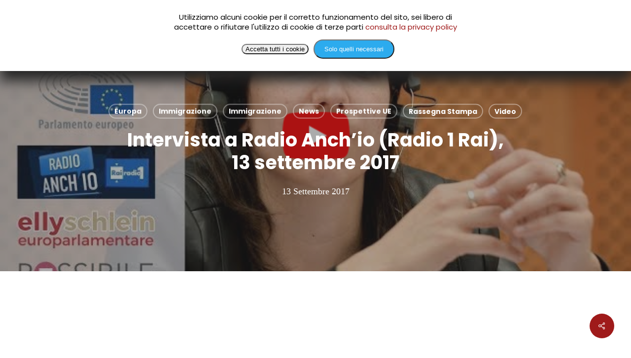

--- FILE ---
content_type: text/html; charset=UTF-8
request_url: https://www.ellyschlein.it/intervista-a-radio-anchio-radio-1-rai-13-settembre-2017
body_size: 20326
content:
<!doctype html>
<html lang="it-IT" class="no-js">
<head>
	<meta charset="UTF-8">
	<meta name="viewport" content="width=device-width, initial-scale=1, maximum-scale=1, user-scalable=0" /><meta name='robots' content='index, follow, max-image-preview:large, max-snippet:-1, max-video-preview:-1' />

	<!-- This site is optimized with the Yoast SEO plugin v26.8 - https://yoast.com/product/yoast-seo-wordpress/ -->
	<title>Intervista a Radio Anch&#039;io (Radio 1 Rai), 13 settembre 2017 - Elly Schlein</title>
	<link rel="canonical" href="https://www.ellyschlein.it/intervista-a-radio-anchio-radio-1-rai-13-settembre-2017" />
	<meta property="og:locale" content="it_IT" />
	<meta property="og:type" content="article" />
	<meta property="og:title" content="Intervista a Radio Anch&#039;io (Radio 1 Rai), 13 settembre 2017 - Elly Schlein" />
	<meta property="og:description" content="Intervista a Radio Anch&#8217;io (Radio1 Rai) su State of Union 2017. 13 settembre 2017" />
	<meta property="og:url" content="https://www.ellyschlein.it/intervista-a-radio-anchio-radio-1-rai-13-settembre-2017" />
	<meta property="og:site_name" content="Elly Schlein" />
	<meta property="article:published_time" content="2017-09-13T15:36:04+00:00" />
	<meta property="article:modified_time" content="2017-12-06T11:24:20+00:00" />
	<meta property="og:image" content="https://www.ellyschlein.it/wp-content/uploads/2017/09/Schermata-2017-09-13-alle-17.34.57.png" />
	<meta property="og:image:width" content="639" />
	<meta property="og:image:height" content="362" />
	<meta property="og:image:type" content="image/png" />
	<meta name="author" content="Elly Schlein" />
	<meta name="twitter:card" content="summary_large_image" />
	<meta name="twitter:label1" content="Scritto da" />
	<meta name="twitter:data1" content="Elly Schlein" />
	<script type="application/ld+json" class="yoast-schema-graph">{"@context":"https://schema.org","@graph":[{"@type":"Article","@id":"https://www.ellyschlein.it/intervista-a-radio-anchio-radio-1-rai-13-settembre-2017#article","isPartOf":{"@id":"https://www.ellyschlein.it/intervista-a-radio-anchio-radio-1-rai-13-settembre-2017"},"author":{"name":"Elly Schlein","@id":"https://www.ellyschlein.it/#/schema/person/b6ff9c541998a2342119eef6103acefd"},"headline":"Intervista a Radio Anch&#8217;io (Radio 1 Rai), 13 settembre 2017","datePublished":"2017-09-13T15:36:04+00:00","dateModified":"2017-12-06T11:24:20+00:00","mainEntityOfPage":{"@id":"https://www.ellyschlein.it/intervista-a-radio-anchio-radio-1-rai-13-settembre-2017"},"wordCount":30,"commentCount":0,"publisher":{"@id":"https://www.ellyschlein.it/#/schema/person/b6ff9c541998a2342119eef6103acefd"},"image":{"@id":"https://www.ellyschlein.it/intervista-a-radio-anchio-radio-1-rai-13-settembre-2017#primaryimage"},"thumbnailUrl":"https://www.ellyschlein.it/wp-content/uploads/2017/09/Schermata-2017-09-13-alle-17.34.57.png","keywords":["Dublino","Europa","State of Union"],"articleSection":["Europa","Immigrazione","Immigrazione","News","Prospettive UE","Rassegna Stampa","Video"],"inLanguage":"it-IT","potentialAction":[{"@type":"CommentAction","name":"Comment","target":["https://www.ellyschlein.it/intervista-a-radio-anchio-radio-1-rai-13-settembre-2017#respond"]}]},{"@type":"WebPage","@id":"https://www.ellyschlein.it/intervista-a-radio-anchio-radio-1-rai-13-settembre-2017","url":"https://www.ellyschlein.it/intervista-a-radio-anchio-radio-1-rai-13-settembre-2017","name":"Intervista a Radio Anch'io (Radio 1 Rai), 13 settembre 2017 - Elly Schlein","isPartOf":{"@id":"https://www.ellyschlein.it/#website"},"primaryImageOfPage":{"@id":"https://www.ellyschlein.it/intervista-a-radio-anchio-radio-1-rai-13-settembre-2017#primaryimage"},"image":{"@id":"https://www.ellyschlein.it/intervista-a-radio-anchio-radio-1-rai-13-settembre-2017#primaryimage"},"thumbnailUrl":"https://www.ellyschlein.it/wp-content/uploads/2017/09/Schermata-2017-09-13-alle-17.34.57.png","datePublished":"2017-09-13T15:36:04+00:00","dateModified":"2017-12-06T11:24:20+00:00","breadcrumb":{"@id":"https://www.ellyschlein.it/intervista-a-radio-anchio-radio-1-rai-13-settembre-2017#breadcrumb"},"inLanguage":"it-IT","potentialAction":[{"@type":"ReadAction","target":["https://www.ellyschlein.it/intervista-a-radio-anchio-radio-1-rai-13-settembre-2017"]}]},{"@type":"ImageObject","inLanguage":"it-IT","@id":"https://www.ellyschlein.it/intervista-a-radio-anchio-radio-1-rai-13-settembre-2017#primaryimage","url":"https://www.ellyschlein.it/wp-content/uploads/2017/09/Schermata-2017-09-13-alle-17.34.57.png","contentUrl":"https://www.ellyschlein.it/wp-content/uploads/2017/09/Schermata-2017-09-13-alle-17.34.57.png","width":639,"height":362},{"@type":"BreadcrumbList","@id":"https://www.ellyschlein.it/intervista-a-radio-anchio-radio-1-rai-13-settembre-2017#breadcrumb","itemListElement":[{"@type":"ListItem","position":1,"name":"Home","item":"https://www.ellyschlein.it/"},{"@type":"ListItem","position":2,"name":"Intervista a Radio Anch&#8217;io (Radio 1 Rai), 13 settembre 2017"}]},{"@type":"WebSite","@id":"https://www.ellyschlein.it/#website","url":"https://www.ellyschlein.it/","name":"Elly Schlein","description":"Deputata della Repubblica Italiana","publisher":{"@id":"https://www.ellyschlein.it/#/schema/person/b6ff9c541998a2342119eef6103acefd"},"potentialAction":[{"@type":"SearchAction","target":{"@type":"EntryPoint","urlTemplate":"https://www.ellyschlein.it/?s={search_term_string}"},"query-input":{"@type":"PropertyValueSpecification","valueRequired":true,"valueName":"search_term_string"}}],"inLanguage":"it-IT"},{"@type":["Person","Organization"],"@id":"https://www.ellyschlein.it/#/schema/person/b6ff9c541998a2342119eef6103acefd","name":"Elly Schlein","image":{"@type":"ImageObject","inLanguage":"it-IT","@id":"https://www.ellyschlein.it/#/schema/person/image/","url":"https://www.ellyschlein.it/wp-content/uploads/2022/12/cropped-favred.png","contentUrl":"https://www.ellyschlein.it/wp-content/uploads/2022/12/cropped-favred.png","width":512,"height":512,"caption":"Elly Schlein"},"logo":{"@id":"https://www.ellyschlein.it/#/schema/person/image/"},"url":"https://www.ellyschlein.it/author/elly"}]}</script>
	<!-- / Yoast SEO plugin. -->


<link rel='dns-prefetch' href='//fonts.googleapis.com' />
<link rel="alternate" title="oEmbed (JSON)" type="application/json+oembed" href="https://www.ellyschlein.it/wp-json/oembed/1.0/embed?url=https%3A%2F%2Fwww.ellyschlein.it%2Fintervista-a-radio-anchio-radio-1-rai-13-settembre-2017&#038;lang=it" />
<link rel="alternate" title="oEmbed (XML)" type="text/xml+oembed" href="https://www.ellyschlein.it/wp-json/oembed/1.0/embed?url=https%3A%2F%2Fwww.ellyschlein.it%2Fintervista-a-radio-anchio-radio-1-rai-13-settembre-2017&#038;format=xml&#038;lang=it" />
<style id='wp-img-auto-sizes-contain-inline-css' type='text/css'>
img:is([sizes=auto i],[sizes^="auto," i]){contain-intrinsic-size:3000px 1500px}
/*# sourceURL=wp-img-auto-sizes-contain-inline-css */
</style>
<style id='wp-emoji-styles-inline-css' type='text/css'>

	img.wp-smiley, img.emoji {
		display: inline !important;
		border: none !important;
		box-shadow: none !important;
		height: 1em !important;
		width: 1em !important;
		margin: 0 0.07em !important;
		vertical-align: -0.1em !important;
		background: none !important;
		padding: 0 !important;
	}
/*# sourceURL=wp-emoji-styles-inline-css */
</style>
<style id='classic-theme-styles-inline-css' type='text/css'>
/*! This file is auto-generated */
.wp-block-button__link{color:#fff;background-color:#32373c;border-radius:9999px;box-shadow:none;text-decoration:none;padding:calc(.667em + 2px) calc(1.333em + 2px);font-size:1.125em}.wp-block-file__button{background:#32373c;color:#fff;text-decoration:none}
/*# sourceURL=/wp-includes/css/classic-themes.min.css */
</style>
<link rel='stylesheet' id='cptch_stylesheet-css' href='https://www.ellyschlein.it/wp-content/plugins/captcha/css/front_end_style.css?ver=4.2.8' type='text/css' media='all' />
<link rel='stylesheet' id='dashicons-css' href='https://www.ellyschlein.it/wp-includes/css/dashicons.min.css?ver=d01bc1fd5fdf34dca43bb6abd424f27d' type='text/css' media='all' />
<link rel='stylesheet' id='cptch_desktop_style-css' href='https://www.ellyschlein.it/wp-content/plugins/captcha/css/desktop_style.css?ver=4.2.8' type='text/css' media='all' />
<link rel='stylesheet' id='cookie-notice-front-css' href='https://www.ellyschlein.it/wp-content/plugins/cookie-notice/css/front.min.css?ver=2.5.11' type='text/css' media='all' />
<link rel='stylesheet' id='events-manager-css' href='https://www.ellyschlein.it/wp-content/plugins/events-manager/includes/css/events-manager.min.css?ver=7.2.3.1' type='text/css' media='all' />
<link rel='stylesheet' id='salient-social-css' href='https://www.ellyschlein.it/wp-content/plugins/salient-social/css/style.css?ver=1.2.2' type='text/css' media='all' />
<style id='salient-social-inline-css' type='text/css'>

  .sharing-default-minimal .nectar-love.loved,
  body .nectar-social[data-color-override="override"].fixed > a:before, 
  body .nectar-social[data-color-override="override"].fixed .nectar-social-inner a,
  .sharing-default-minimal .nectar-social[data-color-override="override"] .nectar-social-inner a:hover,
  .nectar-social.vertical[data-color-override="override"] .nectar-social-inner a:hover {
    background-color: #9f1a1a;
  }
  .nectar-social.hover .nectar-love.loved,
  .nectar-social.hover > .nectar-love-button a:hover,
  .nectar-social[data-color-override="override"].hover > div a:hover,
  #single-below-header .nectar-social[data-color-override="override"].hover > div a:hover,
  .nectar-social[data-color-override="override"].hover .share-btn:hover,
  .sharing-default-minimal .nectar-social[data-color-override="override"] .nectar-social-inner a {
    border-color: #9f1a1a;
  }
  #single-below-header .nectar-social.hover .nectar-love.loved i,
  #single-below-header .nectar-social.hover[data-color-override="override"] a:hover,
  #single-below-header .nectar-social.hover[data-color-override="override"] a:hover i,
  #single-below-header .nectar-social.hover .nectar-love-button a:hover i,
  .nectar-love:hover i,
  .hover .nectar-love:hover .total_loves,
  .nectar-love.loved i,
  .nectar-social.hover .nectar-love.loved .total_loves,
  .nectar-social.hover .share-btn:hover, 
  .nectar-social[data-color-override="override"].hover .nectar-social-inner a:hover,
  .nectar-social[data-color-override="override"].hover > div:hover span,
  .sharing-default-minimal .nectar-social[data-color-override="override"] .nectar-social-inner a:not(:hover) i,
  .sharing-default-minimal .nectar-social[data-color-override="override"] .nectar-social-inner a:not(:hover) {
    color: #9f1a1a;
  }
/*# sourceURL=salient-social-inline-css */
</style>
<link rel='stylesheet' id='font-awesome-css' href='https://www.ellyschlein.it/wp-content/themes/salient/css/font-awesome-legacy.min.css?ver=4.7.1' type='text/css' media='all' />
<link rel='stylesheet' id='salient-grid-system-css' href='https://www.ellyschlein.it/wp-content/themes/salient/css/build/grid-system.css?ver=14.0.5' type='text/css' media='all' />
<link rel='stylesheet' id='main-styles-css' href='https://www.ellyschlein.it/wp-content/themes/salient/css/build/style.css?ver=14.0.5' type='text/css' media='all' />
<style id='main-styles-inline-css' type='text/css'>

		@font-face{
		     font-family:'Open Sans';
		     src:url('https://www.ellyschlein.it/wp-content/themes/salient/css/fonts/OpenSans-Light.woff') format('woff');
		     font-weight:300;
		     font-style:normal; 
		}
		 @font-face{
		     font-family:'Open Sans';
		     src:url('https://www.ellyschlein.it/wp-content/themes/salient/css/fonts/OpenSans-Regular.woff') format('woff');
		     font-weight:400;
		     font-style:normal; 
		}
		 @font-face{
		     font-family:'Open Sans';
		     src:url('https://www.ellyschlein.it/wp-content/themes/salient/css/fonts/OpenSans-SemiBold.woff') format('woff');
		     font-weight:600;
		     font-style:normal; 
		}
		 @font-face{
		     font-family:'Open Sans';
		     src:url('https://www.ellyschlein.it/wp-content/themes/salient/css/fonts/OpenSans-Bold.woff') format('woff');
		     font-weight:700;
		     font-style:normal; 
		}
/*# sourceURL=main-styles-inline-css */
</style>
<link rel='stylesheet' id='nectar-header-layout-centered-menu-css' href='https://www.ellyschlein.it/wp-content/themes/salient/css/build/header/header-layout-centered-menu.css?ver=14.0.5' type='text/css' media='all' />
<link rel='stylesheet' id='nectar-single-styles-css' href='https://www.ellyschlein.it/wp-content/themes/salient/css/build/single.css?ver=14.0.5' type='text/css' media='all' />
<link rel='stylesheet' id='nectar-element-recent-posts-css' href='https://www.ellyschlein.it/wp-content/themes/salient/css/build/elements/element-recent-posts.css?ver=14.0.5' type='text/css' media='all' />
<link rel='stylesheet' id='responsive-css' href='https://www.ellyschlein.it/wp-content/themes/salient/css/build/responsive.css?ver=14.0.5' type='text/css' media='all' />
<link rel='stylesheet' id='skin-material-css' href='https://www.ellyschlein.it/wp-content/themes/salient/css/build/skin-material.css?ver=14.0.5' type='text/css' media='all' />
<link rel='stylesheet' id='salient-wp-menu-dynamic-css' href='https://www.ellyschlein.it/wp-content/uploads/salient/menu-dynamic.css?ver=91854' type='text/css' media='all' />
<link rel='stylesheet' id='nectar-widget-posts-css' href='https://www.ellyschlein.it/wp-content/themes/salient/css/build/elements/widget-nectar-posts.css?ver=14.0.5' type='text/css' media='all' />
<link rel='stylesheet' id='dynamic-css-css' href='https://www.ellyschlein.it/wp-content/themes/salient/css/salient-dynamic-styles.css?ver=95358' type='text/css' media='all' />
<style id='dynamic-css-inline-css' type='text/css'>
#page-header-bg[data-post-hs="default_minimal"] .inner-wrap{text-align:center}#page-header-bg[data-post-hs="default_minimal"] .inner-wrap >a,.material #page-header-bg.fullscreen-header .inner-wrap >a{color:#fff;font-weight:600;border:2px solid rgba(255,255,255,0.4);padding:4px 10px;margin:5px 6px 0 5px;display:inline-block;transition:all 0.2s ease;-webkit-transition:all 0.2s ease;font-size:14px;line-height:18px}body.material #page-header-bg.fullscreen-header .inner-wrap >a{margin-bottom:15px;}body.material #page-header-bg.fullscreen-header .inner-wrap >a{border:none;padding:6px 10px}body[data-button-style^="rounded"] #page-header-bg[data-post-hs="default_minimal"] .inner-wrap >a,body[data-button-style^="rounded"].material #page-header-bg.fullscreen-header .inner-wrap >a{border-radius:100px}body.single [data-post-hs="default_minimal"] #single-below-header span,body.single .heading-title[data-header-style="default_minimal"] #single-below-header span{line-height:14px;}#page-header-bg[data-post-hs="default_minimal"] #single-below-header{text-align:center;position:relative;z-index:100}#page-header-bg[data-post-hs="default_minimal"] #single-below-header span{float:none;display:inline-block}#page-header-bg[data-post-hs="default_minimal"] .inner-wrap >a:hover,#page-header-bg[data-post-hs="default_minimal"] .inner-wrap >a:focus{border-color:transparent}#page-header-bg.fullscreen-header .avatar,#page-header-bg[data-post-hs="default_minimal"] .avatar{border-radius:100%}#page-header-bg.fullscreen-header .meta-author span,#page-header-bg[data-post-hs="default_minimal"] .meta-author span{display:block}#page-header-bg.fullscreen-header .meta-author img{margin-bottom:0;height:50px;width:auto}#page-header-bg[data-post-hs="default_minimal"] .meta-author img{margin-bottom:0;height:40px;width:auto}#page-header-bg[data-post-hs="default_minimal"] .author-section{position:absolute;bottom:30px}#page-header-bg.fullscreen-header .meta-author,#page-header-bg[data-post-hs="default_minimal"] .meta-author{font-size:18px}#page-header-bg.fullscreen-header .author-section .meta-date,#page-header-bg[data-post-hs="default_minimal"] .author-section .meta-date{font-size:12px;color:rgba(255,255,255,0.8)}#page-header-bg.fullscreen-header .author-section .meta-date i{font-size:12px}#page-header-bg[data-post-hs="default_minimal"] .author-section .meta-date i{font-size:11px;line-height:14px}#page-header-bg[data-post-hs="default_minimal"] .author-section .avatar-post-info{position:relative;top:-5px}#page-header-bg.fullscreen-header .author-section a,#page-header-bg[data-post-hs="default_minimal"] .author-section a{display:block;margin-bottom:-2px}#page-header-bg[data-post-hs="default_minimal"] .author-section a{font-size:14px;line-height:14px}#page-header-bg.fullscreen-header .author-section a:hover,#page-header-bg[data-post-hs="default_minimal"] .author-section a:hover{color:rgba(255,255,255,0.85)!important}#page-header-bg.fullscreen-header .author-section,#page-header-bg[data-post-hs="default_minimal"] .author-section{width:100%;z-index:10;text-align:center}#page-header-bg.fullscreen-header .author-section{margin-top:25px;}#page-header-bg.fullscreen-header .author-section span,#page-header-bg[data-post-hs="default_minimal"] .author-section span{padding-left:0;line-height:20px;font-size:20px}#page-header-bg.fullscreen-header .author-section .avatar-post-info,#page-header-bg[data-post-hs="default_minimal"] .author-section .avatar-post-info{margin-left:10px}#page-header-bg.fullscreen-header .author-section .avatar-post-info,#page-header-bg.fullscreen-header .author-section .meta-author,#page-header-bg[data-post-hs="default_minimal"] .author-section .avatar-post-info,#page-header-bg[data-post-hs="default_minimal"] .author-section .meta-author{text-align:left;display:inline-block;top:9px}@media only screen and (min-width :690px) and (max-width :999px){body.single-post #page-header-bg[data-post-hs="default_minimal"]{padding-top:10%;padding-bottom:10%;}}@media only screen and (max-width :690px){#ajax-content-wrap #page-header-bg[data-post-hs="default_minimal"] #single-below-header span:not(.rich-snippet-hidden),#ajax-content-wrap .row.heading-title[data-header-style="default_minimal"] .col.section-title span.meta-category{display:inline-block;}.container-wrap[data-remove-post-comment-number="0"][data-remove-post-author="0"][data-remove-post-date="0"] .heading-title[data-header-style="default_minimal"] #single-below-header > span,#page-header-bg[data-post-hs="default_minimal"] .span_6[data-remove-post-comment-number="0"][data-remove-post-author="0"][data-remove-post-date="0"] #single-below-header > span{padding:0 8px;}.container-wrap[data-remove-post-comment-number="0"][data-remove-post-author="0"][data-remove-post-date="0"] .heading-title[data-header-style="default_minimal"] #single-below-header span,#page-header-bg[data-post-hs="default_minimal"] .span_6[data-remove-post-comment-number="0"][data-remove-post-author="0"][data-remove-post-date="0"] #single-below-header span{font-size:13px;line-height:10px;}.material #page-header-bg.fullscreen-header .author-section{margin-top:5px;}#page-header-bg.fullscreen-header .author-section{bottom:20px;}#page-header-bg.fullscreen-header .author-section .meta-date:not(.updated){margin-top:-4px;display:block;}#page-header-bg.fullscreen-header .author-section .avatar-post-info{margin:10px 0 0 0;}}#page-header-bg h1,#page-header-bg .subheader,.nectar-box-roll .overlaid-content h1,.nectar-box-roll .overlaid-content .subheader,#page-header-bg #portfolio-nav a i,body .section-title #portfolio-nav a:hover i,.page-header-no-bg h1,.page-header-no-bg span,#page-header-bg #portfolio-nav a i,#page-header-bg span,#page-header-bg #single-below-header a:hover,#page-header-bg #single-below-header a:focus,#page-header-bg.fullscreen-header .author-section a{color:#ffffff!important;}body #page-header-bg .pinterest-share i,body #page-header-bg .facebook-share i,body #page-header-bg .linkedin-share i,body #page-header-bg .twitter-share i,body #page-header-bg .google-plus-share i,body #page-header-bg .icon-salient-heart,body #page-header-bg .icon-salient-heart-2{color:#ffffff;}#page-header-bg[data-post-hs="default_minimal"] .inner-wrap > a:not(:hover){color:#ffffff;border-color:rgba(255,255,255,0.4);}.single #page-header-bg #single-below-header > span{border-color:rgba(255,255,255,0.4);}body .section-title #portfolio-nav a:hover i{opacity:0.75;}.single #page-header-bg .blog-title #single-meta .nectar-social.hover > div a,.single #page-header-bg .blog-title #single-meta > div a,.single #page-header-bg .blog-title #single-meta ul .n-shortcode a,#page-header-bg .blog-title #single-meta .nectar-social.hover .share-btn{border-color:rgba(255,255,255,0.4);}.single #page-header-bg .blog-title #single-meta .nectar-social.hover > div a:hover,#page-header-bg .blog-title #single-meta .nectar-social.hover .share-btn:hover,.single #page-header-bg .blog-title #single-meta div > a:hover,.single #page-header-bg .blog-title #single-meta ul .n-shortcode a:hover,.single #page-header-bg .blog-title #single-meta ul li:not(.meta-share-count):hover > a{border-color:rgba(255,255,255,1);}.single #page-header-bg #single-meta div span,.single #page-header-bg #single-meta > div a,.single #page-header-bg #single-meta > div i{color:#ffffff!important;}.single #page-header-bg #single-meta ul .meta-share-count .nectar-social a i{color:rgba(255,255,255,0.7)!important;}.single #page-header-bg #single-meta ul .meta-share-count .nectar-social a:hover i{color:rgba(255,255,255,1)!important;}.no-rgba #header-space{display:none;}@media only screen and (max-width:999px){body #header-space[data-header-mobile-fixed="1"]{display:none;}#header-outer[data-mobile-fixed="false"]{position:absolute;}}@media only screen and (max-width:999px){body:not(.nectar-no-flex-height) #header-space[data-secondary-header-display="full"]:not([data-header-mobile-fixed="false"]){display:block!important;margin-bottom:-50px;}#header-space[data-secondary-header-display="full"][data-header-mobile-fixed="false"]{display:none;}}@media only screen and (min-width:1000px){#header-space{display:none;}.nectar-slider-wrap.first-section,.parallax_slider_outer.first-section,.full-width-content.first-section,.parallax_slider_outer.first-section .swiper-slide .content,.nectar-slider-wrap.first-section .swiper-slide .content,#page-header-bg,.nder-page-header,#page-header-wrap,.full-width-section.first-section{margin-top:0!important;}body #page-header-bg,body #page-header-wrap{height:86px;}body #search-outer{z-index:100000;}}@media only screen and (min-width:1000px){#page-header-wrap.fullscreen-header,#page-header-wrap.fullscreen-header #page-header-bg,html:not(.nectar-box-roll-loaded) .nectar-box-roll > #page-header-bg.fullscreen-header,.nectar_fullscreen_zoom_recent_projects,#nectar_fullscreen_rows:not(.afterLoaded) > div{height:100vh;}.wpb_row.vc_row-o-full-height.top-level,.wpb_row.vc_row-o-full-height.top-level > .col.span_12{min-height:100vh;}#page-header-bg[data-alignment-v="middle"] .span_6 .inner-wrap,#page-header-bg[data-alignment-v="top"] .span_6 .inner-wrap{padding-top:58px;}.nectar-slider-wrap[data-fullscreen="true"]:not(.loaded),.nectar-slider-wrap[data-fullscreen="true"]:not(.loaded) .swiper-container{height:calc(100vh + 2px)!important;}.admin-bar .nectar-slider-wrap[data-fullscreen="true"]:not(.loaded),.admin-bar .nectar-slider-wrap[data-fullscreen="true"]:not(.loaded) .swiper-container{height:calc(100vh - 30px)!important;}}@media only screen and (max-width:999px){#page-header-bg[data-alignment-v="middle"]:not(.fullscreen-header) .span_6 .inner-wrap,#page-header-bg[data-alignment-v="top"] .span_6 .inner-wrap{padding-top:34px;}.vc_row.top-level.full-width-section:not(.full-width-ns) > .span_12,#page-header-bg[data-alignment-v="bottom"] .span_6 .inner-wrap{padding-top:24px;}}@media only screen and (max-width:690px){.vc_row.top-level.full-width-section:not(.full-width-ns) > .span_12{padding-top:34px;}.vc_row.top-level.full-width-content .nectar-recent-posts-single_featured .recent-post-container > .inner-wrap{padding-top:24px;}}@media only screen and (max-width:999px){.full-width-ns .nectar-slider-wrap .swiper-slide[data-y-pos="middle"] .content,.full-width-ns .nectar-slider-wrap .swiper-slide[data-y-pos="top"] .content{padding-top:30px;}}@media only screen and (max-width:999px){.using-mobile-browser #nectar_fullscreen_rows:not(.afterLoaded):not([data-mobile-disable="on"]) > div{height:calc(100vh - 76px);}.using-mobile-browser .wpb_row.vc_row-o-full-height.top-level,.using-mobile-browser .wpb_row.vc_row-o-full-height.top-level > .col.span_12,[data-permanent-transparent="1"].using-mobile-browser .wpb_row.vc_row-o-full-height.top-level,[data-permanent-transparent="1"].using-mobile-browser .wpb_row.vc_row-o-full-height.top-level > .col.span_12{min-height:calc(100vh - 76px);}html:not(.nectar-box-roll-loaded) .nectar-box-roll > #page-header-bg.fullscreen-header,.nectar_fullscreen_zoom_recent_projects,.nectar-slider-wrap[data-fullscreen="true"]:not(.loaded),.nectar-slider-wrap[data-fullscreen="true"]:not(.loaded) .swiper-container,#nectar_fullscreen_rows:not(.afterLoaded):not([data-mobile-disable="on"]) > div{height:calc(100vh - 1px);}.wpb_row.vc_row-o-full-height.top-level,.wpb_row.vc_row-o-full-height.top-level > .col.span_12{min-height:calc(100vh - 1px);}body[data-transparent-header="false"] #ajax-content-wrap.no-scroll{min-height:calc(100vh - 1px);height:calc(100vh - 1px);}}.screen-reader-text,.nectar-skip-to-content:not(:focus){border:0;clip:rect(1px,1px,1px,1px);clip-path:inset(50%);height:1px;margin:-1px;overflow:hidden;padding:0;position:absolute!important;width:1px;word-wrap:normal!important;}
/*# sourceURL=dynamic-css-inline-css */
</style>
<link rel='stylesheet' id='salient-child-style-css' href='https://www.ellyschlein.it/wp-content/themes/salient-child/style.css?ver=14.0.5' type='text/css' media='all' />
<link rel='stylesheet' id='__EPYT__style-css' href='https://www.ellyschlein.it/wp-content/plugins/youtube-embed-plus/styles/ytprefs.min.css?ver=14.2.4' type='text/css' media='all' />
<style id='__EPYT__style-inline-css' type='text/css'>

                .epyt-gallery-thumb {
                        width: 100%;
                }
                
/*# sourceURL=__EPYT__style-inline-css */
</style>
<link rel='stylesheet' id='redux-google-fonts-salient_redux-css' href='https://fonts.googleapis.com/css?family=Poppins%3A700%2C500%2C400%2C800%7CLora&#038;ver=1734029299' type='text/css' media='all' />
<script type="text/javascript" id="cookie-notice-front-js-before">
/* <![CDATA[ */
var cnArgs = {"ajaxUrl":"https:\/\/www.ellyschlein.it\/wp-admin\/admin-ajax.php","nonce":"074fe00983","hideEffect":"fade","position":"top","onScroll":false,"onScrollOffset":100,"onClick":false,"cookieName":"cookie_notice_accepted","cookieTime":7862400,"cookieTimeRejected":2592000,"globalCookie":false,"redirection":true,"cache":false,"revokeCookies":true,"revokeCookiesOpt":"manual"};

//# sourceURL=cookie-notice-front-js-before
/* ]]> */
</script>
<script type="text/javascript" src="https://www.ellyschlein.it/wp-content/plugins/cookie-notice/js/front.min.js?ver=2.5.11" id="cookie-notice-front-js"></script>
<script type="text/javascript" src="https://www.ellyschlein.it/wp-includes/js/jquery/jquery.min.js?ver=3.7.1" id="jquery-core-js"></script>
<script type="text/javascript" src="https://www.ellyschlein.it/wp-includes/js/jquery/jquery-migrate.min.js?ver=3.4.1" id="jquery-migrate-js"></script>
<script type="text/javascript" src="https://www.ellyschlein.it/wp-includes/js/jquery/ui/core.min.js?ver=1.13.3" id="jquery-ui-core-js"></script>
<script type="text/javascript" src="https://www.ellyschlein.it/wp-includes/js/jquery/ui/mouse.min.js?ver=1.13.3" id="jquery-ui-mouse-js"></script>
<script type="text/javascript" src="https://www.ellyschlein.it/wp-includes/js/jquery/ui/sortable.min.js?ver=1.13.3" id="jquery-ui-sortable-js"></script>
<script type="text/javascript" src="https://www.ellyschlein.it/wp-includes/js/jquery/ui/datepicker.min.js?ver=1.13.3" id="jquery-ui-datepicker-js"></script>
<script type="text/javascript" id="jquery-ui-datepicker-js-after">
/* <![CDATA[ */
jQuery(function(jQuery){jQuery.datepicker.setDefaults({"closeText":"Chiudi","currentText":"Oggi","monthNames":["Gennaio","Febbraio","Marzo","Aprile","Maggio","Giugno","Luglio","Agosto","Settembre","Ottobre","Novembre","Dicembre"],"monthNamesShort":["Gen","Feb","Mar","Apr","Mag","Giu","Lug","Ago","Set","Ott","Nov","Dic"],"nextText":"Prossimo","prevText":"Precedente","dayNames":["domenica","luned\u00ec","marted\u00ec","mercoled\u00ec","gioved\u00ec","venerd\u00ec","sabato"],"dayNamesShort":["Dom","Lun","Mar","Mer","Gio","Ven","Sab"],"dayNamesMin":["D","L","M","M","G","V","S"],"dateFormat":"d MM yy","firstDay":1,"isRTL":false});});
//# sourceURL=jquery-ui-datepicker-js-after
/* ]]> */
</script>
<script type="text/javascript" src="https://www.ellyschlein.it/wp-includes/js/jquery/ui/resizable.min.js?ver=1.13.3" id="jquery-ui-resizable-js"></script>
<script type="text/javascript" src="https://www.ellyschlein.it/wp-includes/js/jquery/ui/draggable.min.js?ver=1.13.3" id="jquery-ui-draggable-js"></script>
<script type="text/javascript" src="https://www.ellyschlein.it/wp-includes/js/jquery/ui/controlgroup.min.js?ver=1.13.3" id="jquery-ui-controlgroup-js"></script>
<script type="text/javascript" src="https://www.ellyschlein.it/wp-includes/js/jquery/ui/checkboxradio.min.js?ver=1.13.3" id="jquery-ui-checkboxradio-js"></script>
<script type="text/javascript" src="https://www.ellyschlein.it/wp-includes/js/jquery/ui/button.min.js?ver=1.13.3" id="jquery-ui-button-js"></script>
<script type="text/javascript" src="https://www.ellyschlein.it/wp-includes/js/jquery/ui/dialog.min.js?ver=1.13.3" id="jquery-ui-dialog-js"></script>
<script type="text/javascript" id="events-manager-js-extra">
/* <![CDATA[ */
var EM = {"ajaxurl":"https://www.ellyschlein.it/wp-admin/admin-ajax.php","locationajaxurl":"https://www.ellyschlein.it/wp-admin/admin-ajax.php?action=locations_search","firstDay":"1","locale":"it","dateFormat":"yy-mm-dd","ui_css":"https://www.ellyschlein.it/wp-content/plugins/events-manager/includes/css/jquery-ui/build.min.css","show24hours":"1","is_ssl":"1","autocomplete_limit":"10","calendar":{"breakpoints":{"small":560,"medium":908,"large":false},"month_format":"M Y"},"phone":"","datepicker":{"format":"d/m/Y","locale":"it"},"search":{"breakpoints":{"small":650,"medium":850,"full":false}},"url":"https://www.ellyschlein.it/wp-content/plugins/events-manager","assets":{"input.em-uploader":{"js":{"em-uploader":{"url":"https://www.ellyschlein.it/wp-content/plugins/events-manager/includes/js/em-uploader.js?v=7.2.3.1","event":"em_uploader_ready"}}},".em-event-editor":{"js":{"event-editor":{"url":"https://www.ellyschlein.it/wp-content/plugins/events-manager/includes/js/events-manager-event-editor.js?v=7.2.3.1","event":"em_event_editor_ready"}},"css":{"event-editor":"https://www.ellyschlein.it/wp-content/plugins/events-manager/includes/css/events-manager-event-editor.min.css?v=7.2.3.1"}},".em-recurrence-sets, .em-timezone":{"js":{"luxon":{"url":"luxon/luxon.js?v=7.2.3.1","event":"em_luxon_ready"}}},".em-booking-form, #em-booking-form, .em-booking-recurring, .em-event-booking-form":{"js":{"em-bookings":{"url":"https://www.ellyschlein.it/wp-content/plugins/events-manager/includes/js/bookingsform.js?v=7.2.3.1","event":"em_booking_form_js_loaded"}}},"#em-opt-archetypes":{"js":{"archetypes":"https://www.ellyschlein.it/wp-content/plugins/events-manager/includes/js/admin-archetype-editor.js?v=7.2.3.1","archetypes_ms":"https://www.ellyschlein.it/wp-content/plugins/events-manager/includes/js/admin-archetypes.js?v=7.2.3.1","qs":"qs/qs.js?v=7.2.3.1"}}},"cached":"","google_maps_api":"AIzaSyCZL0ukD-F-uFdR9fczYv1WBINnkrlh0rE","bookingInProgress":"Per favore attendi che la prenotazione venga elaborata.","tickets_save":"Salvare biglietto","bookingajaxurl":"https://www.ellyschlein.it/wp-admin/admin-ajax.php","bookings_export_save":"Prenotazioni Export","bookings_settings_save":"Salva le impostazioni","booking_delete":"Sei sicuro di voler cancellare?","booking_offset":"30","bookings":{"submit_button":{"text":{"default":"Invia la tua prenotazione","free":"Invia la tua prenotazione","payment":"Invia la tua prenotazione","processing":"Processing ..."}},"update_listener":""},"bb_full":"Tutto Esaurito","bb_book":"Prenota ora","bb_booking":"Prenotazione in corso ...","bb_booked":"Prenotazione presentata","bb_error":"Prenotazione Errore. Riprova?","bb_cancel":"Annullare","bb_canceling":"Annullamento...","bb_cancelled":"Cancellato","bb_cancel_error":"Cancellazione Errore. Riprova?","txt_search":"Ricerca","txt_searching":"Ricerca in corso...","txt_loading":"Caricamento in corso..."};
//# sourceURL=events-manager-js-extra
/* ]]> */
</script>
<script type="text/javascript" src="https://www.ellyschlein.it/wp-content/plugins/events-manager/includes/js/events-manager.js?ver=7.2.3.1" id="events-manager-js"></script>
<script type="text/javascript" src="https://www.ellyschlein.it/wp-content/plugins/events-manager/includes/external/flatpickr/l10n/it.js?ver=7.2.3.1" id="em-flatpickr-localization-js"></script>
<script type="text/javascript" id="__ytprefs__-js-extra">
/* <![CDATA[ */
var _EPYT_ = {"ajaxurl":"https://www.ellyschlein.it/wp-admin/admin-ajax.php","security":"e2d0721fa6","gallery_scrolloffset":"20","eppathtoscripts":"https://www.ellyschlein.it/wp-content/plugins/youtube-embed-plus/scripts/","eppath":"https://www.ellyschlein.it/wp-content/plugins/youtube-embed-plus/","epresponsiveselector":"[\"iframe.__youtube_prefs__\",\"iframe[src*='youtube.com']\",\"iframe[src*='youtube-nocookie.com']\",\"iframe[data-ep-src*='youtube.com']\",\"iframe[data-ep-src*='youtube-nocookie.com']\",\"iframe[data-ep-gallerysrc*='youtube.com']\"]","epdovol":"1","version":"14.2.4","evselector":"iframe.__youtube_prefs__[src], iframe[src*=\"youtube.com/embed/\"], iframe[src*=\"youtube-nocookie.com/embed/\"]","ajax_compat":"","maxres_facade":"eager","ytapi_load":"light","pause_others":"1","stopMobileBuffer":"1","facade_mode":"1","not_live_on_channel":""};
//# sourceURL=__ytprefs__-js-extra
/* ]]> */
</script>
<script type="text/javascript" src="https://www.ellyschlein.it/wp-content/plugins/youtube-embed-plus/scripts/ytprefs.min.js?ver=14.2.4" id="__ytprefs__-js"></script>
<script type="text/javascript" src="https://www.ellyschlein.it/wp-content/plugins/youtube-embed-plus/scripts/jquery.cookie.min.js?ver=14.2.4" id="__jquery_cookie__-js"></script>
<link rel="https://api.w.org/" href="https://www.ellyschlein.it/wp-json/" /><link rel="alternate" title="JSON" type="application/json" href="https://www.ellyschlein.it/wp-json/wp/v2/posts/2931" /><link rel="EditURI" type="application/rsd+xml" title="RSD" href="https://www.ellyschlein.it/xmlrpc.php?rsd" />

<link rel='shortlink' href='https://www.ellyschlein.it/?p=2931' />
<script type="text/javascript"> var root = document.getElementsByTagName( "html" )[0]; root.setAttribute( "class", "js" ); </script><meta name="generator" content="Powered by WPBakery Page Builder - drag and drop page builder for WordPress."/>
<link rel="icon" href="https://www.ellyschlein.it/wp-content/uploads/2022/12/cropped-favred-32x32.png" sizes="32x32" />
<link rel="icon" href="https://www.ellyschlein.it/wp-content/uploads/2022/12/cropped-favred-192x192.png" sizes="192x192" />
<link rel="apple-touch-icon" href="https://www.ellyschlein.it/wp-content/uploads/2022/12/cropped-favred-180x180.png" />
<meta name="msapplication-TileImage" content="https://www.ellyschlein.it/wp-content/uploads/2022/12/cropped-favred-270x270.png" />
		<style type="text/css" id="wp-custom-css">
			span.wpcf7-list-item { display: block; }		</style>
		<noscript><style> .wpb_animate_when_almost_visible { opacity: 1; }</style></noscript><style id='global-styles-inline-css' type='text/css'>
:root{--wp--preset--aspect-ratio--square: 1;--wp--preset--aspect-ratio--4-3: 4/3;--wp--preset--aspect-ratio--3-4: 3/4;--wp--preset--aspect-ratio--3-2: 3/2;--wp--preset--aspect-ratio--2-3: 2/3;--wp--preset--aspect-ratio--16-9: 16/9;--wp--preset--aspect-ratio--9-16: 9/16;--wp--preset--color--black: #000000;--wp--preset--color--cyan-bluish-gray: #abb8c3;--wp--preset--color--white: #ffffff;--wp--preset--color--pale-pink: #f78da7;--wp--preset--color--vivid-red: #cf2e2e;--wp--preset--color--luminous-vivid-orange: #ff6900;--wp--preset--color--luminous-vivid-amber: #fcb900;--wp--preset--color--light-green-cyan: #7bdcb5;--wp--preset--color--vivid-green-cyan: #00d084;--wp--preset--color--pale-cyan-blue: #8ed1fc;--wp--preset--color--vivid-cyan-blue: #0693e3;--wp--preset--color--vivid-purple: #9b51e0;--wp--preset--gradient--vivid-cyan-blue-to-vivid-purple: linear-gradient(135deg,rgb(6,147,227) 0%,rgb(155,81,224) 100%);--wp--preset--gradient--light-green-cyan-to-vivid-green-cyan: linear-gradient(135deg,rgb(122,220,180) 0%,rgb(0,208,130) 100%);--wp--preset--gradient--luminous-vivid-amber-to-luminous-vivid-orange: linear-gradient(135deg,rgb(252,185,0) 0%,rgb(255,105,0) 100%);--wp--preset--gradient--luminous-vivid-orange-to-vivid-red: linear-gradient(135deg,rgb(255,105,0) 0%,rgb(207,46,46) 100%);--wp--preset--gradient--very-light-gray-to-cyan-bluish-gray: linear-gradient(135deg,rgb(238,238,238) 0%,rgb(169,184,195) 100%);--wp--preset--gradient--cool-to-warm-spectrum: linear-gradient(135deg,rgb(74,234,220) 0%,rgb(151,120,209) 20%,rgb(207,42,186) 40%,rgb(238,44,130) 60%,rgb(251,105,98) 80%,rgb(254,248,76) 100%);--wp--preset--gradient--blush-light-purple: linear-gradient(135deg,rgb(255,206,236) 0%,rgb(152,150,240) 100%);--wp--preset--gradient--blush-bordeaux: linear-gradient(135deg,rgb(254,205,165) 0%,rgb(254,45,45) 50%,rgb(107,0,62) 100%);--wp--preset--gradient--luminous-dusk: linear-gradient(135deg,rgb(255,203,112) 0%,rgb(199,81,192) 50%,rgb(65,88,208) 100%);--wp--preset--gradient--pale-ocean: linear-gradient(135deg,rgb(255,245,203) 0%,rgb(182,227,212) 50%,rgb(51,167,181) 100%);--wp--preset--gradient--electric-grass: linear-gradient(135deg,rgb(202,248,128) 0%,rgb(113,206,126) 100%);--wp--preset--gradient--midnight: linear-gradient(135deg,rgb(2,3,129) 0%,rgb(40,116,252) 100%);--wp--preset--font-size--small: 13px;--wp--preset--font-size--medium: 20px;--wp--preset--font-size--large: 36px;--wp--preset--font-size--x-large: 42px;--wp--preset--spacing--20: 0.44rem;--wp--preset--spacing--30: 0.67rem;--wp--preset--spacing--40: 1rem;--wp--preset--spacing--50: 1.5rem;--wp--preset--spacing--60: 2.25rem;--wp--preset--spacing--70: 3.38rem;--wp--preset--spacing--80: 5.06rem;--wp--preset--shadow--natural: 6px 6px 9px rgba(0, 0, 0, 0.2);--wp--preset--shadow--deep: 12px 12px 50px rgba(0, 0, 0, 0.4);--wp--preset--shadow--sharp: 6px 6px 0px rgba(0, 0, 0, 0.2);--wp--preset--shadow--outlined: 6px 6px 0px -3px rgb(255, 255, 255), 6px 6px rgb(0, 0, 0);--wp--preset--shadow--crisp: 6px 6px 0px rgb(0, 0, 0);}:where(.is-layout-flex){gap: 0.5em;}:where(.is-layout-grid){gap: 0.5em;}body .is-layout-flex{display: flex;}.is-layout-flex{flex-wrap: wrap;align-items: center;}.is-layout-flex > :is(*, div){margin: 0;}body .is-layout-grid{display: grid;}.is-layout-grid > :is(*, div){margin: 0;}:where(.wp-block-columns.is-layout-flex){gap: 2em;}:where(.wp-block-columns.is-layout-grid){gap: 2em;}:where(.wp-block-post-template.is-layout-flex){gap: 1.25em;}:where(.wp-block-post-template.is-layout-grid){gap: 1.25em;}.has-black-color{color: var(--wp--preset--color--black) !important;}.has-cyan-bluish-gray-color{color: var(--wp--preset--color--cyan-bluish-gray) !important;}.has-white-color{color: var(--wp--preset--color--white) !important;}.has-pale-pink-color{color: var(--wp--preset--color--pale-pink) !important;}.has-vivid-red-color{color: var(--wp--preset--color--vivid-red) !important;}.has-luminous-vivid-orange-color{color: var(--wp--preset--color--luminous-vivid-orange) !important;}.has-luminous-vivid-amber-color{color: var(--wp--preset--color--luminous-vivid-amber) !important;}.has-light-green-cyan-color{color: var(--wp--preset--color--light-green-cyan) !important;}.has-vivid-green-cyan-color{color: var(--wp--preset--color--vivid-green-cyan) !important;}.has-pale-cyan-blue-color{color: var(--wp--preset--color--pale-cyan-blue) !important;}.has-vivid-cyan-blue-color{color: var(--wp--preset--color--vivid-cyan-blue) !important;}.has-vivid-purple-color{color: var(--wp--preset--color--vivid-purple) !important;}.has-black-background-color{background-color: var(--wp--preset--color--black) !important;}.has-cyan-bluish-gray-background-color{background-color: var(--wp--preset--color--cyan-bluish-gray) !important;}.has-white-background-color{background-color: var(--wp--preset--color--white) !important;}.has-pale-pink-background-color{background-color: var(--wp--preset--color--pale-pink) !important;}.has-vivid-red-background-color{background-color: var(--wp--preset--color--vivid-red) !important;}.has-luminous-vivid-orange-background-color{background-color: var(--wp--preset--color--luminous-vivid-orange) !important;}.has-luminous-vivid-amber-background-color{background-color: var(--wp--preset--color--luminous-vivid-amber) !important;}.has-light-green-cyan-background-color{background-color: var(--wp--preset--color--light-green-cyan) !important;}.has-vivid-green-cyan-background-color{background-color: var(--wp--preset--color--vivid-green-cyan) !important;}.has-pale-cyan-blue-background-color{background-color: var(--wp--preset--color--pale-cyan-blue) !important;}.has-vivid-cyan-blue-background-color{background-color: var(--wp--preset--color--vivid-cyan-blue) !important;}.has-vivid-purple-background-color{background-color: var(--wp--preset--color--vivid-purple) !important;}.has-black-border-color{border-color: var(--wp--preset--color--black) !important;}.has-cyan-bluish-gray-border-color{border-color: var(--wp--preset--color--cyan-bluish-gray) !important;}.has-white-border-color{border-color: var(--wp--preset--color--white) !important;}.has-pale-pink-border-color{border-color: var(--wp--preset--color--pale-pink) !important;}.has-vivid-red-border-color{border-color: var(--wp--preset--color--vivid-red) !important;}.has-luminous-vivid-orange-border-color{border-color: var(--wp--preset--color--luminous-vivid-orange) !important;}.has-luminous-vivid-amber-border-color{border-color: var(--wp--preset--color--luminous-vivid-amber) !important;}.has-light-green-cyan-border-color{border-color: var(--wp--preset--color--light-green-cyan) !important;}.has-vivid-green-cyan-border-color{border-color: var(--wp--preset--color--vivid-green-cyan) !important;}.has-pale-cyan-blue-border-color{border-color: var(--wp--preset--color--pale-cyan-blue) !important;}.has-vivid-cyan-blue-border-color{border-color: var(--wp--preset--color--vivid-cyan-blue) !important;}.has-vivid-purple-border-color{border-color: var(--wp--preset--color--vivid-purple) !important;}.has-vivid-cyan-blue-to-vivid-purple-gradient-background{background: var(--wp--preset--gradient--vivid-cyan-blue-to-vivid-purple) !important;}.has-light-green-cyan-to-vivid-green-cyan-gradient-background{background: var(--wp--preset--gradient--light-green-cyan-to-vivid-green-cyan) !important;}.has-luminous-vivid-amber-to-luminous-vivid-orange-gradient-background{background: var(--wp--preset--gradient--luminous-vivid-amber-to-luminous-vivid-orange) !important;}.has-luminous-vivid-orange-to-vivid-red-gradient-background{background: var(--wp--preset--gradient--luminous-vivid-orange-to-vivid-red) !important;}.has-very-light-gray-to-cyan-bluish-gray-gradient-background{background: var(--wp--preset--gradient--very-light-gray-to-cyan-bluish-gray) !important;}.has-cool-to-warm-spectrum-gradient-background{background: var(--wp--preset--gradient--cool-to-warm-spectrum) !important;}.has-blush-light-purple-gradient-background{background: var(--wp--preset--gradient--blush-light-purple) !important;}.has-blush-bordeaux-gradient-background{background: var(--wp--preset--gradient--blush-bordeaux) !important;}.has-luminous-dusk-gradient-background{background: var(--wp--preset--gradient--luminous-dusk) !important;}.has-pale-ocean-gradient-background{background: var(--wp--preset--gradient--pale-ocean) !important;}.has-electric-grass-gradient-background{background: var(--wp--preset--gradient--electric-grass) !important;}.has-midnight-gradient-background{background: var(--wp--preset--gradient--midnight) !important;}.has-small-font-size{font-size: var(--wp--preset--font-size--small) !important;}.has-medium-font-size{font-size: var(--wp--preset--font-size--medium) !important;}.has-large-font-size{font-size: var(--wp--preset--font-size--large) !important;}.has-x-large-font-size{font-size: var(--wp--preset--font-size--x-large) !important;}
/*# sourceURL=global-styles-inline-css */
</style>
<link rel='stylesheet' id='fancyBox-css' href='https://www.ellyschlein.it/wp-content/themes/salient/css/build/plugins/jquery.fancybox.css?ver=3.3.1' type='text/css' media='all' />
<link rel='stylesheet' id='nectar-ocm-core-css' href='https://www.ellyschlein.it/wp-content/themes/salient/css/build/off-canvas/core.css?ver=14.0.5' type='text/css' media='all' />
<link rel='stylesheet' id='nectar-ocm-slide-out-right-material-css' href='https://www.ellyschlein.it/wp-content/themes/salient/css/build/off-canvas/slide-out-right-material.css?ver=14.0.5' type='text/css' media='all' />
</head><body class="wp-singular post-template-default single single-post postid-2931 single-format-standard wp-theme-salient wp-child-theme-salient-child cookies-not-set material wpb-js-composer js-comp-ver-6.7.1 vc_responsive" data-footer-reveal="false" data-footer-reveal-shadow="none" data-header-format="centered-menu" data-body-border="off" data-boxed-style="" data-header-breakpoint="1000" data-dropdown-style="minimal" data-cae="easeOutCubic" data-cad="750" data-megamenu-width="contained" data-aie="none" data-ls="fancybox" data-apte="standard" data-hhun="1" data-fancy-form-rcs="default" data-form-style="default" data-form-submit="regular" data-is="minimal" data-button-style="rounded_shadow" data-user-account-button="false" data-flex-cols="true" data-col-gap="default" data-header-inherit-rc="false" data-header-search="true" data-animated-anchors="true" data-ajax-transitions="false" data-full-width-header="true" data-slide-out-widget-area="true" data-slide-out-widget-area-style="slide-out-from-right" data-user-set-ocm="off" data-loading-animation="none" data-bg-header="true" data-responsive="1" data-ext-responsive="true" data-ext-padding="90" data-header-resize="0" data-header-color="light" data-cart="false" data-remove-m-parallax="" data-remove-m-video-bgs="" data-m-animate="0" data-force-header-trans-color="light" data-smooth-scrolling="0" data-permanent-transparent="false" >
	
	<script type="text/javascript">
	 (function(window, document) {

		 if(navigator.userAgent.match(/(Android|iPod|iPhone|iPad|BlackBerry|IEMobile|Opera Mini)/)) {
			 document.body.className += " using-mobile-browser mobile ";
		 }

		 if( !("ontouchstart" in window) ) {

			 var body = document.querySelector("body");
			 var winW = window.innerWidth;
			 var bodyW = body.clientWidth;

			 if (winW > bodyW + 4) {
				 body.setAttribute("style", "--scroll-bar-w: " + (winW - bodyW - 4) + "px");
			 } else {
				 body.setAttribute("style", "--scroll-bar-w: 0px");
			 }
		 }

	 })(window, document);
   </script><a href="#ajax-content-wrap" class="nectar-skip-to-content">Skip to main content</a><div class="ocm-effect-wrap"><div class="ocm-effect-wrap-inner">	
	<div id="header-space"  data-header-mobile-fixed='1'></div> 
	
		<div id="header-outer" data-has-menu="true" data-has-buttons="yes" data-header-button_style="default" data-using-pr-menu="false" data-mobile-fixed="1" data-ptnm="false" data-lhe="animated_underline" data-user-set-bg="#ffffff" data-format="centered-menu" data-permanent-transparent="false" data-megamenu-rt="0" data-remove-fixed="0" data-header-resize="0" data-cart="false" data-transparency-option="" data-box-shadow="large" data-shrink-num="6" data-using-secondary="0" data-using-logo="0" data-logo-height="30" data-m-logo-height="24" data-padding="28" data-full-width="true" data-condense="false" data-transparent-header="true" data-transparent-shadow-helper="false" data-remove-border="true" class="transparent">
		
<div id="search-outer" class="nectar">
	<div id="search">
		<div class="container">
			 <div id="search-box">
				 <div class="inner-wrap">
					 <div class="col span_12">
						  <form role="search" action="https://www.ellyschlein.it/" method="GET">
														 <input type="text" name="s"  value="" aria-label="Search" placeholder="Search" />
							 
						<span>Hit enter to search or ESC to close</span>
												</form>
					</div><!--/span_12-->
				</div><!--/inner-wrap-->
			 </div><!--/search-box-->
			 <div id="close"><a href="#"><span class="screen-reader-text">Close Search</span>
				<span class="close-wrap"> <span class="close-line close-line1"></span> <span class="close-line close-line2"></span> </span>				 </a></div>
		 </div><!--/container-->
	</div><!--/search-->
</div><!--/search-outer-->

<header id="top">
	<div class="container">
		<div class="row">
			<div class="col span_3">
								<a id="logo" href="https://www.ellyschlein.it" data-supplied-ml-starting-dark="false" data-supplied-ml-starting="false" data-supplied-ml="false" class="no-image">
					Elly Schlein				</a>
							</div><!--/span_3-->

			<div class="col span_9 col_last">
									<div class="nectar-mobile-only mobile-header"><div class="inner"></div></div>
									<a class="mobile-search" href="#searchbox"><span class="nectar-icon icon-salient-search" aria-hidden="true"></span><span class="screen-reader-text">search</span></a>
														<div class="slide-out-widget-area-toggle mobile-icon slide-out-from-right" data-custom-color="false" data-icon-animation="simple-transform">
						<div> <a href="#sidewidgetarea" aria-label="Navigation Menu" aria-expanded="false" class="closed">
							<span class="screen-reader-text">Menu</span><span aria-hidden="true"> <i class="lines-button x2"> <i class="lines"></i> </i> </span>
						</a></div>
					</div>
				
									<nav>
													<ul class="sf-menu">
								<li id="menu-item-8820" class="menu-item menu-item-type-post_type menu-item-object-page menu-item-has-children nectar-regular-menu-item menu-item-8820"><a href="https://www.ellyschlein.it/partedanoi"><span class="menu-title-text">Parte da Noi</span></a>
<ul class="sub-menu">
	<li id="menu-item-9019" class="menu-item menu-item-type-post_type menu-item-object-page nectar-regular-menu-item menu-item-9019"><a href="https://www.ellyschlein.it/eventi-partedanoi"><span class="menu-title-text">Agenda comitati</span></a></li>
	<li id="menu-item-8826" class="menu-item menu-item-type-post_type menu-item-object-page nectar-regular-menu-item menu-item-8826"><a href="https://www.ellyschlein.it/partedanoi"><span class="menu-title-text">Aderisci</span></a></li>
	<li id="menu-item-8824" class="menu-item menu-item-type-post_type menu-item-object-page nectar-regular-menu-item menu-item-8824"><a href="https://www.ellyschlein.it/comitati"><span class="menu-title-text">Comitati</span></a></li>
	<li id="menu-item-8822" class="menu-item menu-item-type-post_type menu-item-object-page nectar-regular-menu-item menu-item-8822"><a href="https://www.ellyschlein.it/reteamministratori"><span class="menu-title-text">Rete delle amministratrici e degli amministratori</span></a></li>
	<li id="menu-item-8823" class="menu-item menu-item-type-post_type menu-item-object-page nectar-regular-menu-item menu-item-8823"><a href="https://www.ellyschlein.it/partedanoi-unanuovagenerazione"><span class="menu-title-text">Una Nuova Generazione</span></a></li>
	<li id="menu-item-8821" class="menu-item menu-item-type-post_type menu-item-object-page nectar-regular-menu-item menu-item-8821"><a href="https://www.ellyschlein.it/partedanoi/mozione"><span class="menu-title-text">Mozione</span></a></li>
</ul>
</li>
<li id="menu-item-5888" class="menu-item menu-item-type-post_type menu-item-object-page menu-item-has-children nectar-regular-menu-item menu-item-5888"><a href="https://www.ellyschlein.it/news"><span class="menu-title-text">News</span></a>
<ul class="sub-menu">
	<li id="menu-item-862" class="menu-item menu-item-type-post_type menu-item-object-page nectar-regular-menu-item menu-item-862"><a href="https://www.ellyschlein.it/blog"><span class="menu-title-text">Blog</span></a></li>
	<li id="menu-item-861" class="menu-item menu-item-type-taxonomy menu-item-object-category current-post-ancestor current-menu-parent current-post-parent nectar-regular-menu-item menu-item-861"><a href="https://www.ellyschlein.it/category/rassegna-stampa"><span class="menu-title-text">Rassegna Stampa</span></a></li>
	<li id="menu-item-2910" class="menu-item menu-item-type-taxonomy menu-item-object-category nectar-regular-menu-item menu-item-2910"><a href="https://www.ellyschlein.it/category/newsroom"><span class="menu-title-text">Comunicati Stampa</span></a></li>
</ul>
</li>
<li id="menu-item-5953" class="menu-item menu-item-type-post_type menu-item-object-page nectar-regular-menu-item menu-item-5953"><a href="https://www.ellyschlein.it/biografia"><span class="menu-title-text">Biografia</span></a></li>
<li id="menu-item-551" class="menu-item menu-item-type-custom menu-item-object-custom menu-item-has-children nectar-regular-menu-item menu-item-551"><a><span class="menu-title-text">Attività</span></a>
<ul class="sub-menu">
	<li id="menu-item-6058" class="menu-item menu-item-type-post_type menu-item-object-page nectar-regular-menu-item menu-item-6058"><a href="https://www.ellyschlein.it/regione-emilia-romagna"><span class="menu-title-text">In Regione Emilia Romagna</span></a></li>
	<li id="menu-item-6057" class="menu-item menu-item-type-post_type menu-item-object-page nectar-regular-menu-item menu-item-6057"><a href="https://www.ellyschlein.it/in-europa"><span class="menu-title-text">In Europa</span></a></li>
</ul>
</li>
<li id="menu-item-26" class="menu-item menu-item-type-custom menu-item-object-custom nectar-regular-menu-item menu-item-26"><a href="http://ellyschlein.it/#video"><span class="menu-title-text">Video</span></a></li>
<li id="menu-item-137" class="menu-item menu-item-type-custom menu-item-object-custom menu-item-has-children nectar-regular-menu-item menu-item-137"><a href="#"><span class="menu-title-text">Agenda</span></a>
<ul class="sub-menu">
	<li id="menu-item-1020" class="menu-item menu-item-type-post_type menu-item-object-page nectar-regular-menu-item menu-item-1020"><a href="https://www.ellyschlein.it/appuntamenti"><span class="menu-title-text">Prossimi appuntamenti</span></a></li>
	<li id="menu-item-4169" class="menu-item menu-item-type-post_type menu-item-object-page nectar-regular-menu-item menu-item-4169"><a href="https://www.ellyschlein.it/tour"><span class="menu-title-text">Eventi passati</span></a></li>
</ul>
</li>
<li id="menu-item-5755" class="menu-item menu-item-type-post_type menu-item-object-page nectar-regular-menu-item menu-item-5755"><a href="https://www.ellyschlein.it/contatti"><span class="menu-title-text">Contatti</span></a></li>
<li id="menu-item-9389" class="menu-item menu-item-type-post_type menu-item-object-page nectar-regular-menu-item menu-item-btn-style-button-border_extra-color-gradient menu-item-9389"><a href="https://www.ellyschlein.it/resta-in-contatto"><span class="menu-title-text">PARTECIPA</span></a></li>
							</ul>
													<ul class="buttons sf-menu" data-user-set-ocm="off">

								<li id="social-in-menu" class="button_social_group"><a target="_blank" rel="noopener" href="https://twitter.com/ellyesse"><span class="screen-reader-text">twitter</span><i class="fa fa-twitter" aria-hidden="true"></i> </a><a target="_blank" rel="noopener" href="https://www.facebook.com/ellyschlein1/"><span class="screen-reader-text">facebook</span><i class="fa fa-facebook" aria-hidden="true"></i> </a><a target="_blank" rel="noopener" href="https://www.youtube.com/channel/UCEraBLSypzPADm7TdoOmIYw"><span class="screen-reader-text">youtube</span><i class="fa fa-youtube-play" aria-hidden="true"></i> </a><a target="_blank" rel="noopener" href="https://www.instagram.com/ellyesse/"><span class="screen-reader-text">instagram</span><i class="fa fa-instagram" aria-hidden="true"></i> </a><a target="_blank" rel="noopener" href="https://telegram.me/ellyschlein"><span class="screen-reader-text">telegram</span><i class="fa fa-telegram" aria-hidden="true"></i> </a></li><li id="search-btn"><div><a href="#searchbox"><span class="icon-salient-search" aria-hidden="true"></span><span class="screen-reader-text">search</span></a></div> </li>
							</ul>
						
					</nav>

					<div class="logo-spacing" data-using-image="false">Elly Schlein</div>
				</div><!--/span_9-->

				
			</div><!--/row-->
					</div><!--/container-->
	</header>		
	</div>
		<div id="ajax-content-wrap">
<div id="page-header-wrap" data-animate-in-effect="none" data-midnight="light" class="" style="height: 550px;"><div id="page-header-bg" class="not-loaded  hentry" data-post-hs="default_minimal" data-padding-amt="normal" data-animate-in-effect="none" data-midnight="light" data-text-effect="" data-bg-pos="center" data-alignment="left" data-alignment-v="middle" data-parallax="0" data-height="550"  style="height:550px;">					<div class="page-header-bg-image-wrap" id="nectar-page-header-p-wrap" data-parallax-speed="fast">
						<div class="page-header-bg-image" style="background-image: url(https://www.ellyschlein.it/wp-content/uploads/2017/09/Schermata-2017-09-13-alle-17.34.57.png);"></div>
					</div> 
				<div class="container"><img loading="lazy" class="hidden-social-img" src="https://www.ellyschlein.it/wp-content/uploads/2017/09/Schermata-2017-09-13-alle-17.34.57.png" alt="Intervista a Radio Anch&#8217;io (Radio 1 Rai), 13 settembre 2017" style="display: none;" />
					<div class="row">
						<div class="col span_6 section-title blog-title" data-remove-post-date="0" data-remove-post-author="1" data-remove-post-comment-number="1">
							<div class="inner-wrap">

								<a class="europa-it" href="https://www.ellyschlein.it/category/europa-it" >Europa</a><a class="immigrazione" href="https://www.ellyschlein.it/category/immigrazione" >Immigrazione</a><a class="immigrazione-it" href="https://www.ellyschlein.it/category/immigrazione-it" >Immigrazione</a><a class="news-it" href="https://www.ellyschlein.it/category/news-it" >News</a><a class="prospettive-ue-it" href="https://www.ellyschlein.it/category/prospettive-ue-it" >Prospettive UE</a><a class="rassegna-stampa" href="https://www.ellyschlein.it/category/rassegna-stampa" >Rassegna Stampa</a><a class="video-it" href="https://www.ellyschlein.it/category/video-it" >Video</a>
								<h1 class="entry-title">Intervista a Radio Anch&#8217;io (Radio 1 Rai), 13 settembre 2017</h1>

								

																	<div id="single-below-header" data-hide-on-mobile="false">
										<span class="meta-author vcard author"><span class="fn"><span class="author-leading">By</span> <a href="https://www.ellyschlein.it/author/elly" title="Articoli scritti da Elly Schlein" rel="author">Elly Schlein</a></span></span><span class="meta-date date published">13 Settembre 2017</span><span class="meta-date date updated rich-snippet-hidden">Dicembre 6th, 2017</span><span class="meta-comment-count"><a href="https://www.ellyschlein.it/intervista-a-radio-anchio-radio-1-rai-13-settembre-2017#respond">No Comments</a></span>									</div><!--/single-below-header-->
						
											</div>

				</div><!--/section-title-->
							</div><!--/row-->

			


			</div>
</div>

</div>

<div class="container-wrap no-sidebar" data-midnight="dark" data-remove-post-date="0" data-remove-post-author="1" data-remove-post-comment-number="1">
	<div class="container main-content">

		
		<div class="row">

			
			<div class="post-area col  span_12 col_last">

			
<article id="post-2931" class="post-2931 post type-post status-publish format-standard has-post-thumbnail category-europa-it category-immigrazione category-immigrazione-it category-news-it category-prospettive-ue-it category-rassegna-stampa category-video-it tag-dublino-it tag-europa-it tag-state-of-union">
  
  <div class="inner-wrap">

		<div class="post-content" data-hide-featured-media="0">
      
        <div class="content-inner"><p>Intervista a Radio Anch&#8217;io (Radio1 Rai) su State of Union 2017. 13 settembre 2017</p>
<div  id="_ytid_21742" class="__youtube_prefs__  __youtube_prefs_gdpr__ " allowfullscreen data-no-lazy="1" data-skipgform_ajax_framebjll=""><p>Per poter visualizzare il seguente video, abbiamo bisogno che accetti i cookie da parte di YouTube</p>
<p><a href="https://policies.google.com/privacy" target="_blank" rel="noopener">YouTube privacy policy</a></p>
<p>Se acconsenti, la tua preferenza verrà salvata e la pagina aggiornata</p>
<button type="button" class="__youtube_prefs_gdpr__">Accept YouTube Content<img decoding="async" src="https://www.ellyschlein.it/wp-content/plugins/youtube-embed-plus/images/icon-check.png" alt="accept" data-no-lazy="1" data-skipgform_ajax_framebjll="" /></button></div>
</div>        
      </div><!--/post-content-->
      
    </div><!--/inner-wrap-->
    
</article>
		</div><!--/post-area-->

			
		</div><!--/row-->

		<div class="row">

			<div class="row vc_row-fluid full-width-section related-post-wrap" data-using-post-pagination="false" data-midnight="dark"> <div class="row-bg-wrap"><div class="row-bg"></div></div> <h3 class="related-title hidden">Related Posts</h3><div class="row span_12 blog-recent related-posts columns-3" data-style="material" data-color-scheme="light">
					 <div class="col span_4">
						 <div class="inner-wrap post-9033 post type-post status-publish format-standard has-post-thumbnail category-news-it">

							 <a href="https://www.ellyschlein.it/conselice-primarie-pd-vasco-errani-a-sostegno-della-candidatura-di-elly-schlein" class="img-link"><span class="post-featured-img"><img width="600" height="368" src="https://www.ellyschlein.it/wp-content/uploads/2023/02/vasco-errani-231430.660x368-600x368.jpg" class="attachment-portfolio-thumb size-portfolio-thumb wp-post-image" alt="" title="" decoding="async" loading="lazy" /></span></a>
							 <span class="meta-category"><a class="news-it" href="https://www.ellyschlein.it/category/news-it">News</a></span>
							 <a class="entire-meta-link" href="https://www.ellyschlein.it/conselice-primarie-pd-vasco-errani-a-sostegno-della-candidatura-di-elly-schlein" aria-label="Conselice. Primarie PD, Vasco Errani a sostegno della candidatura di Elly Schlein"></a>

							 <div class="article-content-wrap">
								 <div class="post-header">
									 <span class="meta">
										 									 </span>
									 <h3 class="title">Conselice. Primarie PD, Vasco Errani a sostegno della candidatura di Elly Schlein</h3>
									 <div class="excerpt">Nella serata di lunedì 20 febbraio alle ore 20.30 a Conselice nella sala PD “Il Gabbiano” sarà&hellip;</div>								 </div><!--/post-header-->

								 <div class="grav-wrap"><img alt='g.montanari' src='https://secure.gravatar.com/avatar/f26b569c4dd9caa62b662cc5aba2aaf3a44a8d648c0fd80712b77acfabae4950?s=70&#038;d=mm&#038;r=g' srcset='https://secure.gravatar.com/avatar/f26b569c4dd9caa62b662cc5aba2aaf3a44a8d648c0fd80712b77acfabae4950?s=140&#038;d=mm&#038;r=g 2x' class='avatar avatar-70 photo' height='70' width='70' loading='lazy' decoding='async'/><div class="text"> <a href="https://www.ellyschlein.it/author/g-montanari">g.montanari</a><span>21 Febbraio 2023</span></div></div>							 </div>

							 
						 </div>
					 </div>
					 
					 <div class="col span_4">
						 <div class="inner-wrap post-9030 post type-post status-publish format-standard has-post-thumbnail category-news-it">

							 <a href="https://www.ellyschlein.it/levante-canta-bella-ciao-e-fa-un-in-bocca-al-lupo-a-schlein-per-le-primarie-pd-la-adoro-tanto" class="img-link"><span class="post-featured-img"><img width="600" height="403" src="https://www.ellyschlein.it/wp-content/uploads/2023/02/levante-600x403.jpg" class="attachment-portfolio-thumb size-portfolio-thumb wp-post-image" alt="" title="" decoding="async" loading="lazy" srcset="https://www.ellyschlein.it/wp-content/uploads/2023/02/levante-600x403.jpg 600w, https://www.ellyschlein.it/wp-content/uploads/2023/02/levante-900x604.jpg 900w, https://www.ellyschlein.it/wp-content/uploads/2023/02/levante-400x269.jpg 400w" sizes="auto, (max-width: 600px) 100vw, 600px" /></span></a>
							 <span class="meta-category"><a class="news-it" href="https://www.ellyschlein.it/category/news-it">News</a></span>
							 <a class="entire-meta-link" href="https://www.ellyschlein.it/levante-canta-bella-ciao-e-fa-un-in-bocca-al-lupo-a-schlein-per-le-primarie-pd-la-adoro-tanto" aria-label="Levante canta ‘Bella ciao’ e fa un in bocca al lupo a Schlein per le primarie Pd: “La adoro tanto”"></a>

							 <div class="article-content-wrap">
								 <div class="post-header">
									 <span class="meta">
										 									 </span>
									 <h3 class="title">Levante canta ‘Bella ciao’ e fa un in bocca al lupo a Schlein per le primarie Pd: “La adoro tanto”</h3>
									 <div class="excerpt">Al Festival di Sanremo si parla anche delle primarie del Partito Democratico. Levante sostiene Elly&hellip;</div>								 </div><!--/post-header-->

								 <div class="grav-wrap"><img alt='g.montanari' src='https://secure.gravatar.com/avatar/f26b569c4dd9caa62b662cc5aba2aaf3a44a8d648c0fd80712b77acfabae4950?s=70&#038;d=mm&#038;r=g' srcset='https://secure.gravatar.com/avatar/f26b569c4dd9caa62b662cc5aba2aaf3a44a8d648c0fd80712b77acfabae4950?s=140&#038;d=mm&#038;r=g 2x' class='avatar avatar-70 photo' height='70' width='70' loading='lazy' decoding='async'/><div class="text"> <a href="https://www.ellyschlein.it/author/g-montanari">g.montanari</a><span>21 Febbraio 2023</span></div></div>							 </div>

							 
						 </div>
					 </div>
					 
					 <div class="col span_4">
						 <div class="inner-wrap post-9027 post type-post status-publish format-standard has-post-thumbnail category-news-it">

							 <a href="https://www.ellyschlein.it/paola-turci-sostiene-schlein-devi-diventare-la-nuova-segretaria-del-pd-hai-spalle-forti-per-accollarti-questo-peso-morto" class="img-link"><span class="post-featured-img"><img width="600" height="403" src="https://www.ellyschlein.it/wp-content/uploads/2023/02/PAOLA-TURCI-A-SANREMO-2019-CON-FILORGA-1-SERATA-1070x792-1-600x403.jpg" class="attachment-portfolio-thumb size-portfolio-thumb wp-post-image" alt="" title="" decoding="async" loading="lazy" srcset="https://www.ellyschlein.it/wp-content/uploads/2023/02/PAOLA-TURCI-A-SANREMO-2019-CON-FILORGA-1-SERATA-1070x792-1-600x403.jpg 600w, https://www.ellyschlein.it/wp-content/uploads/2023/02/PAOLA-TURCI-A-SANREMO-2019-CON-FILORGA-1-SERATA-1070x792-1-900x604.jpg 900w, https://www.ellyschlein.it/wp-content/uploads/2023/02/PAOLA-TURCI-A-SANREMO-2019-CON-FILORGA-1-SERATA-1070x792-1-400x269.jpg 400w" sizes="auto, (max-width: 600px) 100vw, 600px" /></span></a>
							 <span class="meta-category"><a class="news-it" href="https://www.ellyschlein.it/category/news-it">News</a></span>
							 <a class="entire-meta-link" href="https://www.ellyschlein.it/paola-turci-sostiene-schlein-devi-diventare-la-nuova-segretaria-del-pd-hai-spalle-forti-per-accollarti-questo-peso-morto" aria-label="Paola Turci sostiene Schlein: &#8220;Devi diventare la nuova segretaria del Pd, hai spalle forti per accollarti questo peso (morto)&#8221;"></a>

							 <div class="article-content-wrap">
								 <div class="post-header">
									 <span class="meta">
										 									 </span>
									 <h3 class="title">Paola Turci sostiene Schlein: &#8220;Devi diventare la nuova segretaria del Pd, hai spalle forti per accollarti questo peso (morto)&#8221;</h3>
									 <div class="excerpt">L'endorsement della cantante, sposata con Francesca Pascale, per la deputata: "Ti conosco, ti stimo e&hellip;</div>								 </div><!--/post-header-->

								 <div class="grav-wrap"><img alt='g.montanari' src='https://secure.gravatar.com/avatar/f26b569c4dd9caa62b662cc5aba2aaf3a44a8d648c0fd80712b77acfabae4950?s=70&#038;d=mm&#038;r=g' srcset='https://secure.gravatar.com/avatar/f26b569c4dd9caa62b662cc5aba2aaf3a44a8d648c0fd80712b77acfabae4950?s=140&#038;d=mm&#038;r=g 2x' class='avatar avatar-70 photo' height='70' width='70' loading='lazy' decoding='async'/><div class="text"> <a href="https://www.ellyschlein.it/author/g-montanari">g.montanari</a><span>21 Febbraio 2023</span></div></div>							 </div>

							 
						 </div>
					 </div>
					 </div></div>
			<div class="comments-section" data-author-bio="false">
				
<div class="comment-wrap " data-midnight="dark" data-comments-open="true">


			<!-- If comments are open, but there are no comments. -->

	 

	<div id="respond" class="comment-respond">
		<h3 id="reply-title" class="comment-reply-title">Leave a Reply <small><a rel="nofollow" id="cancel-comment-reply-link" href="/intervista-a-radio-anchio-radio-1-rai-13-settembre-2017#respond" style="display:none;">Cancel Reply</a></small></h3><form action="https://www.ellyschlein.it/wp-comments-post.php" method="post" id="commentform" class="comment-form"><div class="row"><div class="col span_12"><textarea id="comment" name="comment" cols="45" rows="8" aria-required="true"></textarea></div></div><div class="row"> <div class="col span_4"><label for="author">Name <span class="required">*</span></label> <input id="author" name="author" type="text" value="" size="30" /></div>
<div class="col span_4"><label for="email">Email <span class="required">*</span></label><input id="email" name="email" type="text" value="" size="30" /></div>
<div class="col span_4 col_last"><label for="url">Website</label><input id="url" name="url" type="text" value="" size="30" /></div></div>
<p class="comment-form-cookies-consent"><input id="wp-comment-cookies-consent" name="wp-comment-cookies-consent" type="checkbox" value="yes" /><label for="wp-comment-cookies-consent">Save my name, email, and website in this browser for the next time I comment.</label></p>
<p class="cptch_block"><span class="cptch_wrap">
				<label class="cptch_label" for="cptch_input_76">
					<span class="cptch_span"><img class="cptch_img " src="[data-uri]" alt="image"/></span>
					<span class="cptch_span">&nbsp;&minus;&nbsp;</span>
					<span class="cptch_span">1</span>
					<span class="cptch_span">&nbsp;=&nbsp;</span>
					<span class="cptch_span"><input id="cptch_input_76" class="cptch_input cptch_wp_comments" type="text" autocomplete="off" name="cptch_number" value="" maxlength="2" size="2" aria-required="true" required="required" style="margin-bottom:0;display:inline;font-size: 12px;width: 40px;" /></span>
					<input type="hidden" name="cptch_result" value="DL4=" />
					<input type="hidden" name="cptch_time" value="1769979149" />
					<input type="hidden" name="cptch_form" value="wp_comments" />
				</label><span class="cptch_reload_button_wrap hide-if-no-js">
					<noscript>
						<style type="text/css">
							.hide-if-no-js {
								display: none !important;
							}
						</style>
					</noscript>
					<span class="cptch_reload_button dashicons dashicons-update"></span>
				</span></span></p><p class="form-submit"><input name="submit" type="submit" id="submit" class="submit" value="Submit Comment" /> <input type='hidden' name='comment_post_ID' value='2931' id='comment_post_ID' />
<input type='hidden' name='comment_parent' id='comment_parent' value='0' />
</p><p style="display: none;"><input type="hidden" id="akismet_comment_nonce" name="akismet_comment_nonce" value="27857fa3df" /></p><p style="display: none !important;" class="akismet-fields-container" data-prefix="ak_"><label>&#916;<textarea name="ak_hp_textarea" cols="45" rows="8" maxlength="100"></textarea></label><input type="hidden" id="ak_js_1" name="ak_js" value="13"/><script>document.getElementById( "ak_js_1" ).setAttribute( "value", ( new Date() ).getTime() );</script></p></form>	</div><!-- #respond -->
	
</div>			</div>

		</div><!--/row-->

	</div><!--/container main-content-->
	</div><!--/container-wrap-->

<div class="nectar-social fixed" data-position="" data-rm-love="0" data-color-override="override"><a href="#"><i class="icon-default-style steadysets-icon-share"></i></a><div class="nectar-social-inner"><a class='facebook-share nectar-sharing' href='#' title='Share this'> <i class='fa fa-facebook'></i> <span class='social-text'>Share</span> </a><a class='twitter-share nectar-sharing' href='#' title='Tweet this'> <i class='fa fa-twitter'></i> <span class='social-text'>Tweet</span> </a><a class='linkedin-share nectar-sharing' href='#' title='Share this'> <i class='fa fa-linkedin'></i> <span class='social-text'>Share</span> </a><a class='pinterest-share nectar-sharing' href='#' title='Pin this'> <i class='fa fa-pinterest'></i> <span class='social-text'>Pin</span> </a></div></div>
<div id="footer-outer" data-midnight="light" data-cols="2" data-custom-color="true" data-disable-copyright="false" data-matching-section-color="false" data-copyright-line="false" data-using-bg-img="false" data-bg-img-overlay="0.0" data-full-width="false" data-using-widget-area="true" data-link-hover="default">
	
		
	<div id="footer-widgets" data-has-widgets="true" data-cols="2">
		
		<div class="container">
			
						
			<div class="row">
				
								
				<div class="col span_6">
					<div id="custom_html-2" class="widget_text widget widget_custom_html"><h4>Elly Schlein</h4><div class="textwidget custom-html-widget">Segretaria Nazionale del Partito Democratico, Deputata della Repubblica Italiana.</div></div><div id="custom_html-4" class="widget_text widget widget_custom_html"><div class="textwidget custom-html-widget"><div class="social-list">
<a target="_blank" rel="noopener" href="https://twitter.com/ellyesse"><span class="screen-reader-text">twitter</span><i class="fa fa-twitter" aria-hidden="true"></i> </a><a target="_blank" rel="noopener" href="https://www.facebook.com/ellyschlein1/"><span class="screen-reader-text">facebook</span><i class="fa fa-facebook" aria-hidden="true"></i> </a><a target="_blank" rel="noopener" href="https://www.youtube.com/channel/UCEraBLSypzPADm7TdoOmIYw"><span class="screen-reader-text">youtube</span><i class="fa fa-youtube-play" aria-hidden="true"></i> </a><a target="_blank" rel="noopener" href="https://www.instagram.com/ellyesse/"><span class="screen-reader-text">instagram</span><i class="fa fa-instagram" aria-hidden="true"></i> </a><a target="_blank" rel="noopener" href="https://telegram.me/ellyschlein"><span class="screen-reader-text">telegram</span><i class="fa fa-telegram" aria-hidden="true"></i> </a></div></div></div><div id="nav_menu-2" class="widget widget_nav_menu"><div class="menu-menu-footer-container"><ul id="menu-menu-footer" class="menu"><li id="menu-item-874" class="menu-item menu-item-type-post_type menu-item-object-page menu-item-874"><a href="https://www.ellyschlein.it/privacy">Privacy</a></li>
<li id="menu-item-5898" class="menu-item menu-item-type-post_type menu-item-object-page menu-item-5898"><a href="https://www.ellyschlein.it/cookies">Cookie</a></li>
<li id="menu-item-5757" class="menu-item menu-item-type-post_type menu-item-object-page menu-item-5757"><a href="https://www.ellyschlein.it/contatti">Contatti</a></li>
</ul></div></div>					</div>
					
											
						<div class="col span_6">
							<div id="custom_html-3" class="widget_text widget widget_custom_html"><div class="textwidget custom-html-widget"><div class="quote">
	<quote>“L’imprevista. Un’altra visione del futuro”</quote>
	<p>il libro di Elly Schlein e Susanna Turco</p>
	<a href="https://linktr.ee/limprevista" class="nectar-button small see-through-1" target="_blank">Acquista</a>
</div>
<img src="https://www.ellyschlein.it/wp-content/uploads/2024/09/imprevista_libro.png" alt="L’imprevista. Un’altra visione del futuro" class="book-foot"></div></div>								
							</div>
							
												
						
													
															
							</div>
													</div><!--/container-->
					</div><!--/footer-widgets-->
					
					
  <div class="row" id="copyright" data-layout="default">
	
	<div class="container">
	   
				<div class="col span_5">
		   
			<p>&copy; 2026 Elly Schlein. </p>
		</div><!--/span_5-->
			   
	  <div class="col span_7 col_last">
      <ul class="social">
              </ul>
	  </div><!--/span_7-->
    
	  	
	</div><!--/container-->
  </div><!--/row-->
		
</div><!--/footer-outer-->


	<div id="slide-out-widget-area-bg" class="slide-out-from-right dark">
				</div>

		<div id="slide-out-widget-area" class="slide-out-from-right" data-dropdown-func="separate-dropdown-parent-link" data-back-txt="Back">

			<div class="inner-wrap">
			<div class="inner" data-prepend-menu-mobile="false">

				<a class="slide_out_area_close" href="#"><span class="screen-reader-text">Close Menu</span>
					<span class="close-wrap"> <span class="close-line close-line1"></span> <span class="close-line close-line2"></span> </span>				</a>


									<div class="off-canvas-menu-container mobile-only" role="navigation">

						
						<ul class="menu">
							<li class="menu-item menu-item-type-post_type menu-item-object-page menu-item-has-children menu-item-8820"><a href="https://www.ellyschlein.it/partedanoi">Parte da Noi</a>
<ul class="sub-menu">
	<li class="menu-item menu-item-type-post_type menu-item-object-page menu-item-9019"><a href="https://www.ellyschlein.it/eventi-partedanoi">Agenda comitati</a></li>
	<li class="menu-item menu-item-type-post_type menu-item-object-page menu-item-8826"><a href="https://www.ellyschlein.it/partedanoi">Aderisci</a></li>
	<li class="menu-item menu-item-type-post_type menu-item-object-page menu-item-8824"><a href="https://www.ellyschlein.it/comitati">Comitati</a></li>
	<li class="menu-item menu-item-type-post_type menu-item-object-page menu-item-8822"><a href="https://www.ellyschlein.it/reteamministratori">Rete delle amministratrici e degli amministratori</a></li>
	<li class="menu-item menu-item-type-post_type menu-item-object-page menu-item-8823"><a href="https://www.ellyschlein.it/partedanoi-unanuovagenerazione">Una Nuova Generazione</a></li>
	<li class="menu-item menu-item-type-post_type menu-item-object-page menu-item-8821"><a href="https://www.ellyschlein.it/partedanoi/mozione">Mozione</a></li>
</ul>
</li>
<li class="menu-item menu-item-type-post_type menu-item-object-page menu-item-has-children menu-item-5888"><a href="https://www.ellyschlein.it/news">News</a>
<ul class="sub-menu">
	<li class="menu-item menu-item-type-post_type menu-item-object-page menu-item-862"><a href="https://www.ellyschlein.it/blog">Blog</a></li>
	<li class="menu-item menu-item-type-taxonomy menu-item-object-category current-post-ancestor current-menu-parent current-post-parent menu-item-861"><a href="https://www.ellyschlein.it/category/rassegna-stampa">Rassegna Stampa</a></li>
	<li class="menu-item menu-item-type-taxonomy menu-item-object-category menu-item-2910"><a href="https://www.ellyschlein.it/category/newsroom">Comunicati Stampa</a></li>
</ul>
</li>
<li class="menu-item menu-item-type-post_type menu-item-object-page menu-item-5953"><a href="https://www.ellyschlein.it/biografia">Biografia</a></li>
<li class="menu-item menu-item-type-custom menu-item-object-custom menu-item-has-children menu-item-551"><a>Attività</a>
<ul class="sub-menu">
	<li class="menu-item menu-item-type-post_type menu-item-object-page menu-item-6058"><a href="https://www.ellyschlein.it/regione-emilia-romagna">In Regione Emilia Romagna</a></li>
	<li class="menu-item menu-item-type-post_type menu-item-object-page menu-item-6057"><a href="https://www.ellyschlein.it/in-europa">In Europa</a></li>
</ul>
</li>
<li class="menu-item menu-item-type-custom menu-item-object-custom menu-item-26"><a href="http://ellyschlein.it/#video">Video</a></li>
<li class="menu-item menu-item-type-custom menu-item-object-custom menu-item-has-children menu-item-137"><a href="#">Agenda</a>
<ul class="sub-menu">
	<li class="menu-item menu-item-type-post_type menu-item-object-page menu-item-1020"><a href="https://www.ellyschlein.it/appuntamenti">Prossimi appuntamenti</a></li>
	<li class="menu-item menu-item-type-post_type menu-item-object-page menu-item-4169"><a href="https://www.ellyschlein.it/tour">Eventi passati</a></li>
</ul>
</li>
<li class="menu-item menu-item-type-post_type menu-item-object-page menu-item-5755"><a href="https://www.ellyschlein.it/contatti">Contatti</a></li>
<li class="menu-item menu-item-type-post_type menu-item-object-page menu-item-9389"><a href="https://www.ellyschlein.it/resta-in-contatto">PARTECIPA</a></li>

						</ul>

						<ul class="menu secondary-header-items">
													</ul>
					</div>
					
				</div>

				<div class="bottom-meta-wrap"><ul class="off-canvas-social-links mobile-only"><li><a target="_blank" rel="noopener" href="https://twitter.com/ellyesse"><span class="screen-reader-text">twitter</span><i class="fa fa-twitter" aria-hidden="true"></i> </a></li><li><a target="_blank" rel="noopener" href="https://www.facebook.com/ellyschlein1/"><span class="screen-reader-text">facebook</span><i class="fa fa-facebook" aria-hidden="true"></i> </a></li><li><a target="_blank" rel="noopener" href="https://www.youtube.com/channel/UCEraBLSypzPADm7TdoOmIYw"><span class="screen-reader-text">youtube</span><i class="fa fa-youtube-play" aria-hidden="true"></i> </a></li><li><a target="_blank" rel="noopener" href="https://www.instagram.com/ellyesse/"><span class="screen-reader-text">instagram</span><i class="fa fa-instagram" aria-hidden="true"></i> </a></li><li><a target="_blank" rel="noopener" href="https://telegram.me/ellyschlein"><span class="screen-reader-text">telegram</span><i class="fa fa-telegram" aria-hidden="true"></i> </a></li></ul></div><!--/bottom-meta-wrap--></div> <!--/inner-wrap-->
				</div>
		
</div> <!--/ajax-content-wrap-->

	<a id="to-top" href="#" class="
		"><i class="fa fa-angle-up"></i></a>
	</div></div><!--/ocm-effect-wrap--><script type="speculationrules">
{"prefetch":[{"source":"document","where":{"and":[{"href_matches":"/*"},{"not":{"href_matches":["/wp-*.php","/wp-admin/*","/wp-content/uploads/*","/wp-content/*","/wp-content/plugins/*","/wp-content/themes/salient-child/*","/wp-content/themes/salient/*","/*\\?(.+)"]}},{"not":{"selector_matches":"a[rel~=\"nofollow\"]"}},{"not":{"selector_matches":".no-prefetch, .no-prefetch a"}}]},"eagerness":"conservative"}]}
</script>
		<script type="text/javascript">
			(function() {
				let targetObjectName = 'EM';
				if ( typeof window[targetObjectName] === 'object' && window[targetObjectName] !== null ) {
					Object.assign( window[targetObjectName], []);
				} else {
					console.warn( 'Could not merge extra data: window.' + targetObjectName + ' not found or not an object.' );
				}
			})();
		</script>
		<script type="text/javascript" id="salient-social-js-extra">
/* <![CDATA[ */
var nectarLove = {"ajaxurl":"https://www.ellyschlein.it/wp-admin/admin-ajax.php","postID":"2931","rooturl":"https://www.ellyschlein.it","loveNonce":"576f2f975a"};
//# sourceURL=salient-social-js-extra
/* ]]> */
</script>
<script type="text/javascript" src="https://www.ellyschlein.it/wp-content/plugins/salient-social/js/salient-social.js?ver=1.2.2" id="salient-social-js"></script>
<script type="text/javascript" src="https://www.ellyschlein.it/wp-content/themes/salient/js/build/third-party/jquery.easing.min.js?ver=1.3" id="jquery-easing-js"></script>
<script type="text/javascript" src="https://www.ellyschlein.it/wp-content/themes/salient/js/build/third-party/jquery.mousewheel.min.js?ver=3.1.13" id="jquery-mousewheel-js"></script>
<script type="text/javascript" src="https://www.ellyschlein.it/wp-content/themes/salient/js/build/priority.js?ver=14.0.5" id="nectar_priority-js"></script>
<script type="text/javascript" src="https://www.ellyschlein.it/wp-content/themes/salient/js/build/third-party/transit.min.js?ver=0.9.9" id="nectar-transit-js"></script>
<script type="text/javascript" src="https://www.ellyschlein.it/wp-content/themes/salient/js/build/third-party/waypoints.js?ver=4.0.2" id="nectar-waypoints-js"></script>
<script type="text/javascript" src="https://www.ellyschlein.it/wp-content/themes/salient/js/build/third-party/imagesLoaded.min.js?ver=4.1.4" id="imagesLoaded-js"></script>
<script type="text/javascript" src="https://www.ellyschlein.it/wp-content/themes/salient/js/build/third-party/hoverintent.min.js?ver=1.9" id="hoverintent-js"></script>
<script type="text/javascript" src="https://www.ellyschlein.it/wp-content/themes/salient/js/build/third-party/jquery.fancybox.min.js?ver=3.3.8" id="fancyBox-js"></script>
<script type="text/javascript" src="https://www.ellyschlein.it/wp-content/themes/salient/js/build/third-party/anime.min.js?ver=4.5.1" id="anime-js"></script>
<script type="text/javascript" src="https://www.ellyschlein.it/wp-content/themes/salient/js/build/third-party/superfish.js?ver=1.5.8" id="superfish-js"></script>
<script type="text/javascript" id="nectar-frontend-js-extra">
/* <![CDATA[ */
var nectarLove = {"ajaxurl":"https://www.ellyschlein.it/wp-admin/admin-ajax.php","postID":"2931","rooturl":"https://www.ellyschlein.it","disqusComments":"false","loveNonce":"576f2f975a","mapApiKey":""};
var nectarOptions = {"quick_search":"false","header_entrance":"false","mobile_header_format":"default","ocm_btn_position":"default","left_header_dropdown_func":"default","ajax_add_to_cart":"0","ocm_remove_ext_menu_items":"remove_images","woo_product_filter_toggle":"0","woo_sidebar_toggles":"true","woo_sticky_sidebar":"0","woo_minimal_product_hover":"default","woo_minimal_product_effect":"default","woo_related_upsell_carousel":"false","woo_product_variable_select":"default"};
var nectar_front_i18n = {"next":"Next","previous":"Previous"};
//# sourceURL=nectar-frontend-js-extra
/* ]]> */
</script>
<script type="text/javascript" src="https://www.ellyschlein.it/wp-content/themes/salient/js/build/init.js?ver=14.0.5" id="nectar-frontend-js"></script>
<script type="text/javascript" src="https://www.ellyschlein.it/wp-content/plugins/salient-core/js/third-party/touchswipe.min.js?ver=1.0" id="touchswipe-js"></script>
<script type="text/javascript" src="https://www.ellyschlein.it/wp-includes/js/comment-reply.min.js?ver=d01bc1fd5fdf34dca43bb6abd424f27d" id="comment-reply-js" async="async" data-wp-strategy="async" fetchpriority="low"></script>
<script type="text/javascript" src="https://www.ellyschlein.it/wp-content/plugins/youtube-embed-plus/scripts/fitvids.min.js?ver=14.2.4" id="__ytprefsfitvids__-js"></script>
<script defer type="text/javascript" src="https://www.ellyschlein.it/wp-content/plugins/akismet/_inc/akismet-frontend.js?ver=1763968250" id="akismet-frontend-js"></script>
<script type="text/javascript" id="cptch_front_end_script-js-extra">
/* <![CDATA[ */
var cptch_vars = {"nonce":"30144c5124","ajaxurl":"https://www.ellyschlein.it/wp-admin/admin-ajax.php","enlarge":"0"};
//# sourceURL=cptch_front_end_script-js-extra
/* ]]> */
</script>
<script type="text/javascript" src="https://www.ellyschlein.it/wp-content/plugins/captcha/js/front_end_script.js?ver=d01bc1fd5fdf34dca43bb6abd424f27d" id="cptch_front_end_script-js"></script>
<script id="wp-emoji-settings" type="application/json">
{"baseUrl":"https://s.w.org/images/core/emoji/17.0.2/72x72/","ext":".png","svgUrl":"https://s.w.org/images/core/emoji/17.0.2/svg/","svgExt":".svg","source":{"concatemoji":"https://www.ellyschlein.it/wp-includes/js/wp-emoji-release.min.js?ver=d01bc1fd5fdf34dca43bb6abd424f27d"}}
</script>
<script type="module">
/* <![CDATA[ */
/*! This file is auto-generated */
const a=JSON.parse(document.getElementById("wp-emoji-settings").textContent),o=(window._wpemojiSettings=a,"wpEmojiSettingsSupports"),s=["flag","emoji"];function i(e){try{var t={supportTests:e,timestamp:(new Date).valueOf()};sessionStorage.setItem(o,JSON.stringify(t))}catch(e){}}function c(e,t,n){e.clearRect(0,0,e.canvas.width,e.canvas.height),e.fillText(t,0,0);t=new Uint32Array(e.getImageData(0,0,e.canvas.width,e.canvas.height).data);e.clearRect(0,0,e.canvas.width,e.canvas.height),e.fillText(n,0,0);const a=new Uint32Array(e.getImageData(0,0,e.canvas.width,e.canvas.height).data);return t.every((e,t)=>e===a[t])}function p(e,t){e.clearRect(0,0,e.canvas.width,e.canvas.height),e.fillText(t,0,0);var n=e.getImageData(16,16,1,1);for(let e=0;e<n.data.length;e++)if(0!==n.data[e])return!1;return!0}function u(e,t,n,a){switch(t){case"flag":return n(e,"\ud83c\udff3\ufe0f\u200d\u26a7\ufe0f","\ud83c\udff3\ufe0f\u200b\u26a7\ufe0f")?!1:!n(e,"\ud83c\udde8\ud83c\uddf6","\ud83c\udde8\u200b\ud83c\uddf6")&&!n(e,"\ud83c\udff4\udb40\udc67\udb40\udc62\udb40\udc65\udb40\udc6e\udb40\udc67\udb40\udc7f","\ud83c\udff4\u200b\udb40\udc67\u200b\udb40\udc62\u200b\udb40\udc65\u200b\udb40\udc6e\u200b\udb40\udc67\u200b\udb40\udc7f");case"emoji":return!a(e,"\ud83e\u1fac8")}return!1}function f(e,t,n,a){let r;const o=(r="undefined"!=typeof WorkerGlobalScope&&self instanceof WorkerGlobalScope?new OffscreenCanvas(300,150):document.createElement("canvas")).getContext("2d",{willReadFrequently:!0}),s=(o.textBaseline="top",o.font="600 32px Arial",{});return e.forEach(e=>{s[e]=t(o,e,n,a)}),s}function r(e){var t=document.createElement("script");t.src=e,t.defer=!0,document.head.appendChild(t)}a.supports={everything:!0,everythingExceptFlag:!0},new Promise(t=>{let n=function(){try{var e=JSON.parse(sessionStorage.getItem(o));if("object"==typeof e&&"number"==typeof e.timestamp&&(new Date).valueOf()<e.timestamp+604800&&"object"==typeof e.supportTests)return e.supportTests}catch(e){}return null}();if(!n){if("undefined"!=typeof Worker&&"undefined"!=typeof OffscreenCanvas&&"undefined"!=typeof URL&&URL.createObjectURL&&"undefined"!=typeof Blob)try{var e="postMessage("+f.toString()+"("+[JSON.stringify(s),u.toString(),c.toString(),p.toString()].join(",")+"));",a=new Blob([e],{type:"text/javascript"});const r=new Worker(URL.createObjectURL(a),{name:"wpTestEmojiSupports"});return void(r.onmessage=e=>{i(n=e.data),r.terminate(),t(n)})}catch(e){}i(n=f(s,u,c,p))}t(n)}).then(e=>{for(const n in e)a.supports[n]=e[n],a.supports.everything=a.supports.everything&&a.supports[n],"flag"!==n&&(a.supports.everythingExceptFlag=a.supports.everythingExceptFlag&&a.supports[n]);var t;a.supports.everythingExceptFlag=a.supports.everythingExceptFlag&&!a.supports.flag,a.supports.everything||((t=a.source||{}).concatemoji?r(t.concatemoji):t.wpemoji&&t.twemoji&&(r(t.twemoji),r(t.wpemoji)))});
//# sourceURL=https://www.ellyschlein.it/wp-includes/js/wp-emoji-loader.min.js
/* ]]> */
</script>

		<!-- Cookie Notice plugin v2.5.11 by Hu-manity.co https://hu-manity.co/ -->
		<div id="cookie-notice" role="dialog" class="cookie-notice-hidden cookie-revoke-hidden cn-position-top" aria-label="Cookie Notice" style="background-color: rgba(255,255,255,1);"><div class="cookie-notice-container" style="color: #000000"><span id="cn-notice-text" class="cn-text-container">Utilizziamo alcuni cookie per il corretto funzionamento del sito, sei libero di accettare o rifiutare l'utilizzo di cookie di terze parti <a href="https://www.ellyschlein.it/privacy" target="_blank" id="cn-more-info" class="cn-privacy-policy-link cn-link cookiebar" data-link-url="https://www.ellyschlein.it/privacy" data-link-target="_blank">consulta la privacy policy</a></span><span id="cn-notice-buttons" class="cn-buttons-container"><button id="cn-accept-cookie" data-cookie-set="accept" class="cn-set-cookie cn-button cn-button-custom cookiebar" aria-label="Accetta tutti i cookie">Accetta tutti i cookie</button><button id="cn-refuse-cookie" data-cookie-set="refuse" class="cn-set-cookie cn-button cn-button-custom cookiebar" aria-label="Solo quelli necessari">Solo quelli necessari</button></span><button type="button" id="cn-close-notice" data-cookie-set="accept" class="cn-close-icon" aria-label="Solo quelli necessari"></button></div>
			<div class="cookie-revoke-container" style="color: #000000"><span id="cn-revoke-text" class="cn-text-container">Puoi revocare il tuo consenso in qualsiasi momento utilizzando il pulsante Revoca il consenso.</span><span id="cn-revoke-buttons" class="cn-buttons-container"><button id="cn-revoke-cookie" class="cn-revoke-cookie cn-button cn-button-custom cookiebar" aria-label="Revoca il consenso">Revoca il consenso</button></span>
			</div>
		</div>
		<!-- / Cookie Notice plugin --></body>
</html>